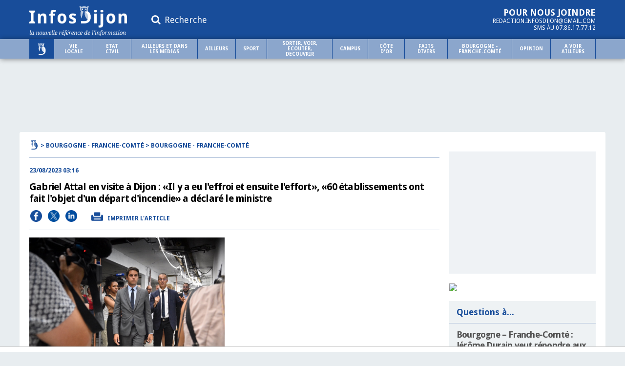

--- FILE ---
content_type: text/html; charset=UTF-8
request_url: https://www.infos-dijon.com/news/bourgogne-franche-comte/bourgogne-franche-comte/gabriel-attal-en-visite-a-dijon-il-y-a-eu-l-effroi-et-ensuite-l-effort-60-etablissements-ont-fait-l-objet-d-un-depart-d-incendie-a-declare-le-ministre.html
body_size: 10100
content:




<!DOCTYPE HTML PUBLIC "-//W3C//DTD HTML 4.01 Transitional//EN" "https://www.w3.org/TR/html4/loose.dtd">
<html lang="fr_FR">
<head>

	<title>Gabriel Attal en visite à Dijon : «Il y a eu l'effroi et ensuite l'effort», «60 établissements ont fait l'objet d'un départ d'incendie» a déclaré le ministre - Infos Dijon</title><meta name="description" content="« Sur ces 13 établissements particulièrement dégradés, 8 pourront rouvrir et accueillir des élèves, souvent avec des aménagements et c'est le cas de l'école Champollion, ici à Dijon&nbsp;» a déclaré Gabriel Attal"><meta property="og:site_name" content="infos-dijon.com"/><meta property="og:type" content="article" /><meta property="og:title" content="Gabriel Attal en visite à Dijon : «Il y a eu l'effroi et ensuite l'effort», «60 établissements ont fait l'objet d'un départ d'incendie» a déclaré le ministre"/><meta property="og:description" content=""/><meta property="og:url" content="https://www.infos-dijon.com/news/bourgogne-franche-comte/bourgogne-franche-comte/gabriel-attal-en-visite-a-dijon-il-y-a-eu-l-effroi-et-ensuite-l-effort-60-etablissements-ont-fait-l-objet-d-un-depart-d-incendie-a-declare-le-ministre.html"/><meta property="og:image"  content="https://bourgogne-infos.com/medias/59008_1_full.jpg" /><meta property="og:locale" content="fr_FR" />	<base href="https://www.infos-dijon.com/">
	<link rel="icon" type="image/png" href="img/favicon.png" />

	<link href='https://fonts.googleapis.com/css?family=Droid+Sans:400,700' rel='stylesheet' type='text/css'>
	<link href='https://fonts.googleapis.com/css?family=Droid+Serif:400,400italic,700,700italic' rel='stylesheet' type='text/css'>

	<!-- Google tag (gtag.js) -->
<script async src="https://www.googletagmanager.com/gtag/js?id=G-WW2X5BMGHN"></script>
<script>
  window.dataLayer = window.dataLayer || [];
  function gtag(){dataLayer.push(arguments);}
  gtag('js', new Date());

  gtag('config', 'G-WW2X5BMGHN');
</script>



<script type="text/javascript">
	  window._taboola = window._taboola || [];
	  _taboola.push({article:'auto'});
	  !function (e, f, u, i) {
	    if (!document.getElementById(i)){
	      e.async = 1;
	      e.src = u;
	      e.id = i;
	      f.parentNode.insertBefore(e, f);
	    }
	  }(document.createElement('script'),
	  document.getElementsByTagName('script')[0],
	  '//cdn.taboola.com/libtrc/bourgogneinfos-infosdijon/loader.js',
	  'tb_loader_script');
	  if(window.performance && typeof window.performance.mark == 'function')
	    {window.performance.mark('tbl_ic');}
</script>



<!-- Refinery89 -->
<script src="https://tags.refinery89.com/infosdijoncom.js" async></script>
	<link href="style2019030901.css?1768970287" rel="stylesheet">
	<script type='text/javascript' src='js/jquery.min.js'></script>
	<script type="text/javascript" src="js/jquery-ui.js"></script>
	<script src="https://use.fontawesome.com/cce998d0d2.js"></script>

	

</head>

<body>

<div id="top">
	
	<div class="container">
		
		<div class="logo">
			<a href="./"><img src="img/logo.png" border="0" width="200px"/></a>
		</div>

		<div id="openSearch"><i class="fa fa-search"></i> Recherche</div>

		<div class="contactRedac">
			<div class="title">Pour nous joindre</div>
			redaction.infosdijon@gmail.com<br />
			SMS au 07.86.17.77.12
		</div>

	</div>
	
</div>

<div id="menu">

<ul>

	<li class="home"><a href="./"></a></li>
	<li><a href="./news/vie-locale/">Vie locale</a><ul class="sub"><li><a href="./news/vie-locale/vie-locale/">Vie locale</a></li></ul></li><li><a href="./news/etat-civil/">ETAT CIVIL</a><ul class="sub"><li><a href="./news/etat-civil/avis-de-deces/">Avis de décès </a></li></ul></li><li><a href="./news/medias/">AILLEURS ET DANS LES MEDIAS</a><ul class="sub"><li><a href="./news/medias/ailleurs/">Ailleurs</a></li><li><a href="./news/medias/ala-une-de-presse-et-dans-les-medias/">Ala Une de presse et dans les médias</a></li></ul></li><li><a href="./news/ailleurs/">Ailleurs</a><ul class="sub"><li><a href="./news/ailleurs/a-voir-a-decouvrir-a-apprecier/">A voir, à découvrir, à apprécier...</a></li></ul></li><li><a href="./news/sport/">Sport</a><ul class="sub"><li><a href="./news/sport/autres/">AUTRES</a></li><li><a href="./news/sport/basket/">BASKET</a></li><li><a href="./news/sport/cyclisme/">CYCLISME</a></li><li><a href="./news/sport/football/">FOOTBALL</a></li><li><a href="./news/sport/handball/">HANDBALL</a></li><li><a href="./news/sport/hockey/">HOCKEY</a></li><li><a href="./news/sport/jeux-olympiques/">Jeux Olympiques</a></li><li><a href="./news/sport/natation/">Natation</a></li><li><a href="./news/sport/rugby/">RUGBY</a></li><li><a href="./news/sport/tennis/">TENNIS</a></li><li><a href="./news/sport/trail/">TRAIL</a></li></ul></li><li><a href="./news/sortir-voir-ecouter-decouvrir/">SORTIR, VOIR, ECOUTER, DECOUVRIR</a><ul class="sub"><li><a href="./news/sortir-voir-ecouter-decouvrir/sortir-voir-ecouter-decouvrir/">Sortir, voir, écouter, découvrir</a></li></ul></li><li><a href="./news/campus/">Campus</a><ul class="sub"><li><a href="./news/campus/sur-le-campus/">Sur le campus</a></li></ul></li><li><a href="./news/cote-d-or/">Côte d'Or</a><ul class="sub"><li><a href="./news/cote-d-or/cote-d-or/">Côte d'Or</a></li></ul></li><li><a href="./news/faits-divers/">Faits Divers</a><ul class="sub"><li><a href="./news/faits-divers/faits-divers-en-cote-d-or/">Faits Divers en Côte-d'Or</a></li><li><a href="./news/faits-divers/faits-divers-ailleurs/">Faits Divers ailleurs</a></li></ul></li><li><a href="./news/bourgogne-franche-comte/">Bourgogne - Franche-Comté</a><ul class="sub"><li><a href="./news/bourgogne-franche-comte/bourgogne-franche-comte/">Bourgogne - Franche-Comté</a></li></ul></li><li><a href="./news/opinion/">OPINION</a><ul class="sub"><li><a href="./news/opinion/de-gauche/">De gauche</a></li><li><a href="./news/opinion/lrem/">LREM</a></li><li><a href="./news/opinion/les-republicains/">Les Républicains</a></li><li><a href="./news/opinion/eelv/">EELV</a></li><li><a href="./news/opinion/autres/">Autres</a></li></ul></li><li><a href="./news/a-voir-ailleurs/">A voir ailleurs</a><ul class="sub"><li><a href="./news/a-voir-ailleurs/a-voir-a-decouvrir-a-apprecier/">A voir, à découvrir, à apprécier...</a></li></ul></li></ul>


</div>
<div id="adTopSite"><div class="r89-desktop-leaderboard-atf-home"></div>
<style>
/* desktop-leaderboard-atf-home */
@media (min-width: 992px) {
	.r89-desktop-leaderboard-atf-home{
		min-height: 90px;
		margin-top: 0px !important; 
		margin-bottom: 0px !important; 
	}
}
</style></div><div class="contentClassic"><div class="contentClassicNews"><div class="NewsFullAriane"><a href="./"><img src="img/home-blue.png"></a> > Bourgogne - Franche-Comté > Bourgogne - Franche-Comté</div><div class="newsFullContent"><div class="newsFullHeader"><div class="newsFullPubli">23/08/2023 03:16</div><h1 class="newsFullTitle">Gabriel Attal en visite à Dijon : «Il y a eu l'effroi et ensuite l'effort», «60 établissements ont fait l'objet d'un départ d'incendie» a déclaré le ministre</h1><div class="newsPartagesButtons"><a class="share" href="javascript:void(0)" onclick="javascript:popup('https://m.facebook.com/sharer.php?u=https://www.infos-dijon.com/news/bourgogne-franche-comte/bourgogne-franche-comte/gabriel-attal-en-visite-a-dijon-il-y-a-eu-l-effroi-et-ensuite-l-effort-60-etablissements-ont-fait-l-objet-d-un-depart-d-incendie-a-declare-le-ministre.html')"><img src="img/share_facebook.png"></a><a class="share" href="javascript:void(0)" onclick="javascript:popup('https://twitter.com/intent/tweet?original_referer=https://www.infos-dijon.com/news/bourgogne-franche-comte/bourgogne-franche-comte/gabriel-attal-en-visite-a-dijon-il-y-a-eu-l-effroi-et-ensuite-l-effort-60-etablissements-ont-fait-l-objet-d-un-depart-d-incendie-a-declare-le-ministre.html&text=Gabriel+Attal+en+visite+%C3%A0+Dijon+%3A+%C2%ABIl+y+a+eu+l%27effroi+et+ensuite+l%27effort%C2%BB%2C+%C2%AB60+%C3%A9tablissements+ont+fait+l%27objet+d%27un+d%C3%A9part+d%27incendie%C2%BB+a+d%C3%A9clar%C3%A9+le+ministre&tw_p=tweetbutton&url=https://www.infos-dijon.com/news/bourgogne-franche-comte/bourgogne-franche-comte/gabriel-attal-en-visite-a-dijon-il-y-a-eu-l-effroi-et-ensuite-l-effort-60-etablissements-ont-fait-l-objet-d-un-depart-d-incendie-a-declare-le-ministre.html')" ><img src="img/share_x.png"></a><a class="share" href="javascript:void(0)" onclick="javascript:popup('https://www.linkedin.com/sharing/share-offsite/?url=https://www.infos-dijon.com/news/bourgogne-franche-comte/bourgogne-franche-comte/gabriel-attal-en-visite-a-dijon-il-y-a-eu-l-effroi-et-ensuite-l-effort-60-etablissements-ont-fait-l-objet-d-un-depart-d-incendie-a-declare-le-ministre.html')" ><img src="img/share_linkedin.png"></a><a class="print" href="https://www.infos-dijon.com/news/bourgogne-franche-comte/bourgogne-franche-comte/gabriel-attal-en-visite-a-dijon-il-y-a-eu-l-effroi-et-ensuite-l-effort-60-etablissements-ont-fait-l-objet-d-un-depart-d-incendie-a-declare-le-ministre-print.html" target="_blank"><img src="img/icon_print.png"> <span class="print_txt">IMPRIMER L'ARTICLE</span></a></div></div><img class="newsFullImg  newsFullImgReduced  " src="http://bourgogne-infos.com/medias/59008_1_full.jpg" /><div class="newsFullResume">« Sur ces 13 établissements particulièrement dégradés, 8 pourront rouvrir et accueillir des élèves, souvent avec des aménagements et c'est le cas de l'école Champollion, ici à Dijon&nbsp;» a déclaré Gabriel Attal<br></div><img class="newsFullImg"  src="http://bourgogne-infos.com/medias/59008_2_full.jpg" /><div class="newsFullResume">Il poursuit : «&nbsp;5 écoles ne pourront pas accueillir leurs élèves, nous avons donc trouvé d'autres solutions de scolarisation&nbsp;»</div><div class="newsTopAd"><!-- R89 -->
<div class="r89-desktop-rectangle-atf"></div>
<style>
/* desktop-rectangle-atf */
@media (min-width: 992px) {
	.r89-desktop-rectangle-atf{ 
		min-height: 250px !important;
		margin-top: 0px !important;
		margin-bottom: 0px !important;
	}
	#r89-desktop-rectangle-atf-0-wrapper {
		margin:0 auto !important;
	}
</style></div>À moins de deux semaines de la rentrée scolaire, ce mardi 22 août, le ministre de l'éducation nationale et de la jeunesse , Gabriel Attal a eu lieu au sein de l'école élémentaire Champollion, dans le quartier des Grésilles. Une visite faisant suite à l'incendie qui a eu lieu dans cette école lors des émeutes du mois de juillet.&nbsp;<br />«&nbsp;Les enfants seront accueillis dans les étages qui n'ont pas été endommagés par les dégradations.&nbsp;» a assuré François Rebsamen, maire de Dijon. Dans cette école qui a été en partie incendiée, le coût des réparations est estimé à 550.000 euros... Cette visite s'est déroulée en présence de Michel Hautin (directeur de l'établissement), de François Rebsamen, &nbsp;de la vice-présidente de région Océane Charret-Godard, des députés Benoît Bordat et Philippe Frei ainsi que du recteur Pierre N'Gahane.<br /><br /><br /><h4>Gabriel Attal</h4><strong>Ministre de l'éducation nationale et de la jeunesse<br /></strong><img src="http://bourgogne-infos.com/medias/59008/gabriel-attal-en-visite-a-dijon-il-y-a-eu-l-effroi-et-ensuite-l-effort-60-etablissements-ont-fait-l-objet-d-un-depart-d-incendie-a-declare-le-ministre-au-sujet-des-emeutes-11166.jpg"><br />«&nbsp;Au lendemain de ma nomination en tant que&nbsp;ministre de l'éducation nationale et de la jeunesse, j’avais tenu à me rendre pour mon premier déplacement, dans un établissement qui avait été victime des émeutes qui se sont déroulées dans notre pays au début du mois de juillet.&nbsp;
J’avais affirmé alors ma détermination absolue, en lien avec les collectivités locales et l'ensemble des acteurs de la communauté éducative, à ce que nous puissions trouver des solutions de scolarisation pour l'ensemble des élèves concernés par la dégradation d'écoles ou de bâtiments scolaire à l'occasion de ces émeutes.&nbsp;<br />Le premier message que je veux passer, c'est saluer le travail absolument titanesque qui a été réalisé dans les communes concernées depuis le mois de juillet. Il y a eu l'effroi et ensuite l'effort. L’effort des élus, l'effort des personnels de direction, l'effort des enseignants, l’effort des familles, l’effort des entreprises qui ont participé aux travaux pour être capable d'apporter une réponse et une solution à chaque élève de la République parce que c'est ce que nous leur devons.», déclare Gabriel Attal. <br />
<br /><h4>60 établissements ont fait l'objet d'un départ d'incendie durant les émeutes</h4>
Le Ministre poursuit : «&nbsp;Ce que je peux vous dire aujourd'hui, c'est qu’à l'occasion des émeutes, 250 établissements scolaires ont fait l'objet de dégradations. Parmi ces 250 établissements scolaires, 60 établissements ont fait l'objet d'un départ d'incendie. Sur ces 60 établissements, 13 d'entre eux ont été particulièrement dégradés.<br />
Sur ces 13 établissements particulièrement dégradés, 8 pourront rouvrir et accueillir des élèves, souvent avec des aménagements et c'est le cas de l'école Champollion, ici à Dijon.&nbsp;<br />
Je tiens vraiment à saluer François Rebsamen le maire, son équipe, le directeur de l'école, les enseignants, les services du rectorat, de la préfecture, bref toute la mobilisation qui a eu lieu pour permettre d'accueillir les élèves ici dans leur école.<br />
Huit écoles qui pourront accueillir leurs élèves, souvent avec des aménagements, 5 écoles ne pourront pas accueillir leurs élèves et pour lesquels nous avons trouvé d'autres solutions de scolarisation en lien avec les élus qui sont tous en lien avec mon cabinet et évidemment avec les rectorats.&nbsp;»<br />
<br />«&nbsp;Évidemment c'est un choc majeur pour les équipes. Je l'ai vu ici encore, je l'ai vu le lendemain de ma nomination à La Verrière. Pour les enseignantes, les enseignants, les personnels de direction, l'ensemble des agents du ministère : l'école, c'est pas simplement un outil de travail, c'est une passion. L’école c’est un engagement de tous les jours pour l'égalité des chances et pour la réussite de tous les élèves.&nbsp;»<br />&nbsp;<br /><br /><h4>Garantir des solutions aux familles impactées</h4>
Gabriel Attal est catégorique : «&nbsp;Je veux le dire, je m'attache particulièrement à ce que chaque solution trouvée soit une solution viable. Souvent le diable est dans les détails et c'est jusque dans les derniers centimètre qu’on doit regarder les choses… <br />Par exemple, quand vous avez des élèves qui ne peuvent pas être accueillis dans leur établissement scolaire d'origine, mais dans un autre établissement, il faut garantir qu’il y a des solutions de transport proposées. C’est ce que font les mairies avec beaucoup d'engagement. Je vous donne un exemple à Mâcon, où l'établissement scolaire ne peut pas rouvrir à la rentrée, il y a une solution par bus qui est mise en place depuis l'établissement scolaire d'origine jusqu'aux établissements scolaires qui accueilleront les élèves. <br />C'est aussi le cas à la Verrière où je m'étais rendu. Il y a également des questions de restauration scolaire, il faut s'assurer que les élèves peuvent être accueillis à la cantine dans leur nouvel établissement temporaire et que la tarification de la cantine est la même qu’à l'origine.&nbsp;»<br /><br />«&nbsp;Tous les élèves pourront être accueillis le jour de la rentrée, pour certains ce sera dans un autre établissement. On parle de 5 établissements qui ne pourront pas accueillir les élèves le jour de la rentrée, ce sera dans un autre établissement. Il y a des établissements pourront pas rouvrir (parmi ces 5 établissements) le jour de la rentrée, mais qui pourront ouvrir un peu plus tard. Par exemple à Strasbourg, je crois que l’établissement scolaire ne peut pas rouvrir le jour de la rentrée, mais rouvrira après des travaux après les vacances de la Toussaint. À chaque élève, une solution viable pour la rentrée.&nbsp;»<br />
<br /><br /><h4>Un message de réassurance</h4>«Jusqu'au dernier centimètre, nous vérifions que les solutions sont viables. C'est ce message de réassurance que je veux passer. C'est un enjeu et je pense une garantie très concrète pour les familles. Si on prend les 5 établissements qui ne peuvent pas rouvrir, c'est autour de 650 élèves, 650 familles, qui sont concernées.&nbsp;<br />
C’est un enjeu très concret pour ces familles, mais je crois plus largement que c'est un enjeu majeur pour la nation tout entière. Parce que l'école c'est l'âme de la République.&nbsp;<br />
Quand l'école est touchée, frappée, dégradée, c'est un coup qui est porté à la République.&nbsp;<br />
Je pense que ce que nous devons aux Français, c'est de montrer que l'école se tient debout, fière, toujours en capacité de s'adapter grâce aux trésors de mobilisation et de réactivité et d'inventivité de ses personnels qui permettent d'accueillir tous les enfants de notre pays.&nbsp;»<br />
<br />« Pouvoir s'appuyer sur ces situations pour inventer de nouvelles méthodes, c’est aussi je crois une force de l'éducation nationale :&nbsp; trouver dans les difficultés un levier pour rebondir et pour innover.&nbsp;»<br /><br /><br /><h4>Le ministre de l'éducation nationale et de la jeunesse a également eu un mot pour le jeune garçon de 10 ans décédé ce mardi à Nîmes :&nbsp;</h4>
«&nbsp;C’est l'horreur absolue.&nbsp;C’est un décès tragique, abominable… Dans ces circonstances, les mots peuvent bien peu de choses, le cœur lui, pleure…&nbsp;<br />
Je voudrais vraiment adresser toutes mes pensées, mon soutien, à sa famille et à ses proches. J’ai demandé au rectorat de mettre en place une cellule d'écoute et d'accompagnement pour l'ensemble de la communauté éducative de l'établissement de ce jeune garçon. Mais aussi pour les parents d'élève, les élèves, pour les enseignants, les personnels, il faut pouvoir les accompagner pendant ce drame.&nbsp;»<br /><br /><div style="text-align: right;"><em><strong>Manon Bollery<br /></strong></em><em><strong>©Manon Bollery</strong></em></div><img src="http://bourgogne-infos.com/medias/59008/gabriel-attal-en-visite-a-dijon-il-y-a-eu-l-effroi-et-ensuite-l-effort-60-etablissements-ont-fait-l-objet-d-un-depart-d-incendie-a-declare-le-ministre-au-sujet-des-emeutes-92343.jpg"><img src="http://bourgogne-infos.com/medias/59008/gabriel-attal-en-visite-a-dijon-il-y-a-eu-l-effroi-et-ensuite-l-effort-60-etablissements-ont-fait-l-objet-d-un-depart-d-incendie-a-declare-le-ministre-au-sujet-des-emeutes-329414.jpg"><img src="http://bourgogne-infos.com/medias/59008/gabriel-attal-en-visite-a-dijon-il-y-a-eu-l-effroi-et-ensuite-l-effort-60-etablissements-ont-fait-l-objet-d-un-depart-d-incendie-a-declare-le-ministre-au-sujet-des-emeutes-194581.jpg"><img src="http://bourgogne-infos.com/medias/59008/gabriel-attal-en-visite-a-dijon-il-y-a-eu-l-effroi-et-ensuite-l-effort-60-etablissements-ont-fait-l-objet-d-un-depart-d-incendie-a-declare-le-ministre-au-sujet-des-emeutes-175204.jpg"><img src="http://bourgogne-infos.com/medias/59008/gabriel-attal-en-visite-a-dijon-il-y-a-eu-l-effroi-et-ensuite-l-effort-60-etablissements-ont-fait-l-objet-d-un-depart-d-incendie-a-declare-le-ministre-au-sujet-des-emeutes-6207.jpg"><img src="http://bourgogne-infos.com/medias/59008/gabriel-attal-en-visite-a-dijon-il-y-a-eu-l-effroi-et-ensuite-l-effort-60-etablissements-ont-fait-l-objet-d-un-depart-d-incendie-a-declare-le-ministre-au-sujet-des-emeutes-269389.jpg"><img src="http://bourgogne-infos.com/medias/59008/gabriel-attal-en-visite-a-dijon-il-y-a-eu-l-effroi-et-ensuite-l-effort-60-etablissements-ont-fait-l-objet-d-un-depart-d-incendie-a-declare-le-ministre-au-sujet-des-emeutes-480601.jpg"><img src="http://bourgogne-infos.com/medias/59008/gabriel-attal-en-visite-a-dijon-il-y-a-eu-l-effroi-et-ensuite-l-effort-60-etablissements-ont-fait-l-objet-d-un-depart-d-incendie-a-declare-le-ministre-au-sujet-des-emeutes-106002.jpg"><img src="http://bourgogne-infos.com/medias/59008/gabriel-attal-en-visite-a-dijon-il-y-a-eu-l-effroi-et-ensuite-l-effort-60-etablissements-ont-fait-l-objet-d-un-depart-d-incendie-a-declare-le-ministre-au-sujet-des-emeutes-127619.jpg"><img src="http://bourgogne-infos.com/medias/59008/gabriel-attal-en-visite-a-dijon-il-y-a-eu-l-effroi-et-ensuite-l-effort-60-etablissements-ont-fait-l-objet-d-un-depart-d-incendie-a-declare-le-ministre-au-sujet-des-emeutes-434136.jpg"><img src="http://bourgogne-infos.com/medias/59008/gabriel-attal-en-visite-a-dijon-il-y-a-eu-l-effroi-et-ensuite-l-effort-60-etablissements-ont-fait-l-objet-d-un-depart-d-incendie-a-declare-le-ministre-au-sujet-des-emeutes-133225.jpg"><img src="http://bourgogne-infos.com/medias/59008/gabriel-attal-en-visite-a-dijon-il-y-a-eu-l-effroi-et-ensuite-l-effort-60-etablissements-ont-fait-l-objet-d-un-depart-d-incendie-a-declare-le-ministre-au-sujet-des-emeutes-88277.jpg"><img src="http://bourgogne-infos.com/medias/59008/gabriel-attal-en-visite-a-dijon-il-y-a-eu-l-effroi-et-ensuite-l-effort-60-etablissements-ont-fait-l-objet-d-un-depart-d-incendie-a-declare-le-ministre-au-sujet-des-emeutes-218430.jpg"><img src="http://bourgogne-infos.com/medias/59008/gabriel-attal-en-visite-a-dijon-il-y-a-eu-l-effroi-et-ensuite-l-effort-60-etablissements-ont-fait-l-objet-d-un-depart-d-incendie-a-declare-le-ministre-au-sujet-des-emeutes-91898.jpg"><img src="http://bourgogne-infos.com/medias/59008/gabriel-attal-en-visite-a-dijon-il-y-a-eu-l-effroi-et-ensuite-l-effort-60-etablissements-ont-fait-l-objet-d-un-depart-d-incendie-a-declare-le-ministre-au-sujet-des-emeutes-237764.jpg"><img src="http://bourgogne-infos.com/medias/59008/gabriel-attal-en-visite-a-dijon-il-y-a-eu-l-effroi-et-ensuite-l-effort-60-etablissements-ont-fait-l-objet-d-un-depart-d-incendie-a-declare-le-ministre-au-sujet-des-emeutes-239591.jpg"><img src="http://bourgogne-infos.com/medias/59008/gabriel-attal-en-visite-a-dijon-il-y-a-eu-l-effroi-et-ensuite-l-effort-60-etablissements-ont-fait-l-objet-d-un-depart-d-incendie-a-declare-le-ministre-au-sujet-des-emeutes-193966.jpg"><img src="http://bourgogne-infos.com/medias/59008/gabriel-attal-en-visite-a-dijon-il-y-a-eu-l-effroi-et-ensuite-l-effort-60-etablissements-ont-fait-l-objet-d-un-depart-d-incendie-a-declare-le-ministre-au-sujet-des-emeutes-450189.jpg"><img src="http://bourgogne-infos.com/medias/59008/gabriel-attal-en-visite-a-dijon-il-y-a-eu-l-effroi-et-ensuite-l-effort-60-etablissements-ont-fait-l-objet-d-un-depart-d-incendie-a-declare-le-ministre-au-sujet-des-emeutes-222177.jpg"><img src="http://bourgogne-infos.com/medias/59008/gabriel-attal-en-visite-a-dijon-il-y-a-eu-l-effroi-et-ensuite-l-effort-60-etablissements-ont-fait-l-objet-d-un-depart-d-incendie-a-declare-le-ministre-au-sujet-des-emeutes-231773.jpg"><img src="http://bourgogne-infos.com/medias/59008/gabriel-attal-en-visite-a-dijon-il-y-a-eu-l-effroi-et-ensuite-l-effort-60-etablissements-ont-fait-l-objet-d-un-depart-d-incendie-a-declare-le-ministre-au-sujet-des-emeutes-331144.jpg"><img src="http://bourgogne-infos.com/medias/59008/gabriel-attal-en-visite-a-dijon-il-y-a-eu-l-effroi-et-ensuite-l-effort-60-etablissements-ont-fait-l-objet-d-un-depart-d-incendie-a-declare-le-ministre-au-sujet-des-emeutes-59441.jpg"><img src="http://bourgogne-infos.com/medias/59008/gabriel-attal-en-visite-a-dijon-il-y-a-eu-l-effroi-et-ensuite-l-effort-60-etablissements-ont-fait-l-objet-d-un-depart-d-incendie-a-declare-le-ministre-au-sujet-des-emeutes-346081.jpg"><img src="http://bourgogne-infos.com/medias/59008/gabriel-attal-en-visite-a-dijon-il-y-a-eu-l-effroi-et-ensuite-l-effort-60-etablissements-ont-fait-l-objet-d-un-depart-d-incendie-a-declare-le-ministre-au-sujet-des-emeutes-228201.jpg"><img src="http://bourgogne-infos.com/medias/59008/gabriel-attal-en-visite-a-dijon-il-y-a-eu-l-effroi-et-ensuite-l-effort-60-etablissements-ont-fait-l-objet-d-un-depart-d-incendie-a-declare-le-ministre-au-sujet-des-emeutes-7940.jpg"><img src="http://bourgogne-infos.com/medias/59008/gabriel-attal-en-visite-a-dijon-il-y-a-eu-l-effroi-et-ensuite-l-effort-60-etablissements-ont-fait-l-objet-d-un-depart-d-incendie-a-declare-le-ministre-au-sujet-des-emeutes-497605.jpg"><img src="http://bourgogne-infos.com/medias/59008/gabriel-attal-en-visite-a-dijon-il-y-a-eu-l-effroi-et-ensuite-l-effort-60-etablissements-ont-fait-l-objet-d-un-depart-d-incendie-a-declare-le-ministre-au-sujet-des-emeutes-387197.jpg"><img src="http://bourgogne-infos.com/medias/59008/gabriel-attal-en-visite-a-dijon-il-y-a-eu-l-effroi-et-ensuite-l-effort-60-etablissements-ont-fait-l-objet-d-un-depart-d-incendie-a-declare-le-ministre-au-sujet-des-emeutes-107376.jpg"><img src="http://bourgogne-infos.com/medias/59008/gabriel-attal-en-visite-a-dijon-il-y-a-eu-l-effroi-et-ensuite-l-effort-60-etablissements-ont-fait-l-objet-d-un-depart-d-incendie-a-declare-le-ministre-au-sujet-des-emeutes-405569.jpg"><img src="http://bourgogne-infos.com/medias/59008/gabriel-attal-en-visite-a-dijon-il-y-a-eu-l-effroi-et-ensuite-l-effort-60-etablissements-ont-fait-l-objet-d-un-depart-d-incendie-a-declare-le-ministre-au-sujet-des-emeutes-377982.jpg"><img src="http://bourgogne-infos.com/medias/59008/gabriel-attal-en-visite-a-dijon-il-y-a-eu-l-effroi-et-ensuite-l-effort-60-etablissements-ont-fait-l-objet-d-un-depart-d-incendie-a-declare-le-ministre-au-sujet-des-emeutes-377032.jpg"><img src="http://bourgogne-infos.com/medias/59008/gabriel-attal-en-visite-a-dijon-il-y-a-eu-l-effroi-et-ensuite-l-effort-60-etablissements-ont-fait-l-objet-d-un-depart-d-incendie-a-declare-le-ministre-au-sujet-des-emeutes-154566.jpg"><img src="http://bourgogne-infos.com/medias/59008/gabriel-attal-en-visite-a-dijon-il-y-a-eu-l-effroi-et-ensuite-l-effort-60-etablissements-ont-fait-l-objet-d-un-depart-d-incendie-a-declare-le-ministre-au-sujet-des-emeutes-342999.jpg"><img src="http://bourgogne-infos.com/medias/59008/gabriel-attal-en-visite-a-dijon-il-y-a-eu-l-effroi-et-ensuite-l-effort-60-etablissements-ont-fait-l-objet-d-un-depart-d-incendie-a-declare-le-ministre-au-sujet-des-emeutes-244385.jpg"><img src="http://bourgogne-infos.com/medias/59008/gabriel-attal-en-visite-a-dijon-il-y-a-eu-l-effroi-et-ensuite-l-effort-60-etablissements-ont-fait-l-objet-d-un-depart-d-incendie-a-declare-le-ministre-au-sujet-des-emeutes-479500.jpg"><img src="http://bourgogne-infos.com/medias/59008/gabriel-attal-en-visite-a-dijon-il-y-a-eu-l-effroi-et-ensuite-l-effort-60-etablissements-ont-fait-l-objet-d-un-depart-d-incendie-a-declare-le-ministre-au-sujet-des-emeutes-277356.jpg"><img src="http://bourgogne-infos.com/medias/59008/gabriel-attal-en-visite-a-dijon-il-y-a-eu-l-effroi-et-ensuite-l-effort-60-etablissements-ont-fait-l-objet-d-un-depart-d-incendie-a-declare-le-ministre-au-sujet-des-emeutes-459778.jpg"><img src="http://bourgogne-infos.com/medias/59008/gabriel-attal-en-visite-a-dijon-il-y-a-eu-l-effroi-et-ensuite-l-effort-60-etablissements-ont-fait-l-objet-d-un-depart-d-incendie-a-declare-le-ministre-au-sujet-des-emeutes-313671.jpg"><img src="http://bourgogne-infos.com/medias/59008/gabriel-attal-en-visite-a-dijon-il-y-a-eu-l-effroi-et-ensuite-l-effort-60-etablissements-ont-fait-l-objet-d-un-depart-d-incendie-a-declare-le-ministre-au-sujet-des-emeutes-247861.jpg"><img src="http://bourgogne-infos.com/medias/59008/gabriel-attal-en-visite-a-dijon-il-y-a-eu-l-effroi-et-ensuite-l-effort-60-etablissements-ont-fait-l-objet-d-un-depart-d-incendie-a-declare-le-ministre-au-sujet-des-emeutes-419845.jpg"><img src="http://bourgogne-infos.com/medias/59008/gabriel-attal-en-visite-a-dijon-il-y-a-eu-l-effroi-et-ensuite-l-effort-60-etablissements-ont-fait-l-objet-d-un-depart-d-incendie-a-declare-le-ministre-au-sujet-des-emeutes-52751.jpg"><img src="http://bourgogne-infos.com/medias/59008/gabriel-attal-en-visite-a-dijon-il-y-a-eu-l-effroi-et-ensuite-l-effort-60-etablissements-ont-fait-l-objet-d-un-depart-d-incendie-a-declare-le-ministre-au-sujet-des-emeutes-168557.jpg"><img src="http://bourgogne-infos.com/medias/59008/gabriel-attal-en-visite-a-dijon-il-y-a-eu-l-effroi-et-ensuite-l-effort-60-etablissements-ont-fait-l-objet-d-un-depart-d-incendie-a-declare-le-ministre-au-sujet-des-emeutes-217123.jpg"><br /><br /></div><div class="adsUnderNews"><div id="taboola-below-article-thumbnails"></div>
<script type="text/javascript">
window._taboola = window._taboola || [];
  _taboola.push({
    mode: 'thumbnails-a',
    container: 'taboola-below-article-thumbnails',
    placement: 'Below Article Thumbnails',
    target_type: 'mix'
  });
</script></div></div><div class="contentClassicRight"><div class="columnAd" style="margin-top:20px;" ><div class="r89-desktop-rectangle-atf-news"></div>
<style>
/* desktop-rectangle-atf-news */
@media (min-width: 992px) {
	.r89-desktop-rectangle-atf-news{
		min-height: 250px;
		margin-top: 0px !important; 
		margin-bottom: 0px !important; 
	}
}
</style></div><a href="https://www.cotedor.fr/actualite/bonne-annee-2026-en-cote-dor" target="_blank"><img border="0" class="adImg" src="http://bourgogne-infos.com/medias/ad_questionsa_3_dijon.gif"></a><div class="columnBlocNews">
		<div class="title  ">Questions à...</div><div class="toggle"><div class="content"><a href="./news/.html">
					<span class="newsListTitle">Bourgogne – Franche-Comté : Jérôme Durain veut répondre aux enjeux de sécurité dans les transports et dans les lycées</span><img src="http://bourgogne-infos.com/medias/102214_1_news.jpg" /><span class="newsListResume">Dans une interview vidéo, ce jeudi 11 décembre, à Dijon, le président de la Région fixe les enjeux pour l’année 2026 et les suivantes.</span></a><a href="./news/.html" style="display:block; padding-bottom:20px;">Lire la suite</a></div></div></div><div class="columnBlocNews">
	<div class="title">Votre météo à Dijon</div><div class="content" style="padding:0;"><iframe id="widget_autocomplete_preview" width="100%" frameborder="0" src="https://meteofrance.com/widget/prevision/212310##3D6AA2" title="Prévisions Dijon par Météo-France"> </iframe></div></div><div class="columnBlocNews">
	<div class="title">Votre météo en Bourgogne</div><div class="content" style="padding:0;"><iframe id="widget_autocomplete_preview" width="100%" frameborder="0" src="https://meteofrance.com/widget/prevision/510750##3D6AA2" title="Prévisions Bourgogne par Météo-France"> </iframe></div></div><div class="columnBlocNews">
		<div class="title ">Ailleurs</div><div class="toggle"><div class="content"><a href="./news/.html" style="display:block;"><img src="http://bourgogne-infos.com/medias/103937_1_news.jpg" style="float:left; max-width:100px !important; margin-bottom:5px; margin-right:10px;" /><span class="newsBlocTitle">PHOTOS : Des aurores boréales dans la nuit de lundi à mardi</span></a><div class="spacer"></div><a href="./news/.html" style="display:block;"><img src="http://bourgogne-infos.com/medias/103856_1_news.jpg" style="float:left; max-width:100px !important; margin-bottom:5px; margin-right:10px;" /><span class="newsBlocTitle">Photos : Quand le Piton de la Fournaise s'embrase sous les yeux d'un Saône-et-Loirien</span></a><div class="spacer"></div><a href="./news/.html" style="display:block;"><img src="http://bourgogne-infos.com/medias/103690_1_news.jpg" style="float:left; max-width:100px !important; margin-bottom:5px; margin-right:10px;" /><span class="newsBlocTitle">CRANS - MONTANA : Les parents de Cyane, 24 ans, décédée dans l'incendie, accusent les Moretti de propos mensongers</span></a><div class="spacer"></div><a href="./news/.html" style="display:block;"><img src="http://bourgogne-infos.com/medias/103670_1_news.jpg" style="float:left; max-width:100px !important; margin-bottom:5px; margin-right:10px;" /><span class="newsBlocTitle">Livre : Jessica était arachnophobe... elle est devenue soigneuse d'araignées</span></a><div class="spacer"></div><a href="./news/.html" style="display:block;"><img src="http://bourgogne-infos.com/medias/103665_1_news.jpg" style="float:left; max-width:100px !important; margin-bottom:5px; margin-right:10px;" /><span class="newsBlocTitle">Emmanuel Macron scandalisé par un manuel de révision du bac qui «falsifie les faits» sur l'attaque meurtrière du Hamas du 7 octobre 2023</span></a><div class="spacer"></div><a href="./news/.html" style="display:block;"><img src="http://bourgogne-infos.com/medias/103551_1_news.jpg" style="float:left; max-width:100px !important; margin-bottom:5px; margin-right:10px;" /><span class="newsBlocTitle">VIDEO : Un chevreil au milieu des skieurs, dans la station de Val Louron</span></a><div class="spacer"></div><a href="./news/.html" style="display:block;"><img src="http://bourgogne-infos.com/medias/103506_1_news.jpg" style="float:left; max-width:100px !important; margin-bottom:5px; margin-right:10px;" /><span class="newsBlocTitle">Apprendre les maths autrement : Les pistes de la recherche</span></a><div class="spacer"></div><a href="./news/.html" style="display:block;"><img src="http://bourgogne-infos.com/medias/103481_1_news.jpg" style="float:left; max-width:100px !important; margin-bottom:5px; margin-right:10px;" /><span class="newsBlocTitle">Crans-Montana : «Trop de personnes n’ont pas fait leur travail», accuse Giorgia Meloni</span></a><div class="spacer"></div><a href="./news/.html" style="display:block;"><img src="http://bourgogne-infos.com/medias/103473_1_news.jpg" style="float:left; max-width:100px !important; margin-bottom:5px; margin-right:10px;" /><span class="newsBlocTitle">«Léa, ma décision est prise...» : L’humoriste Philippe Caverivière annonce son départ de « Quelle époque ! »</span></a><div class="spacer"></div><a href="./news/.html" style="display:block;"><img src="http://bourgogne-infos.com/medias/103275_1_news.jpg" style="float:left; max-width:100px !important; margin-bottom:5px; margin-right:10px;" /><span class="newsBlocTitle">Des funérailles «sans chichi» pour Brigitte Bardot mercredi</span></a><div class="spacer"></div><a href="./news/.html" style="display:block;"><img src="http://bourgogne-infos.com/medias/103210_1_news.jpg" style="float:left; max-width:100px !important; margin-bottom:5px; margin-right:10px;" /><span class="newsBlocTitle">Intelligence artificielle : Les résumés de Google donnent des conseils médicaux dangereux</span></a><div class="spacer"></div><a href="./news/.html" style="display:block;"><img src="http://bourgogne-infos.com/medias/103117_1_news.jpg" style="float:left; max-width:100px !important; margin-bottom:5px; margin-right:10px;" /><span class="newsBlocTitle">AILLEURS : En photos, les 10 ans du bain de midi, du 1er janvier, à Anglet</span></a><div class="spacer"></div><a href="./news/.html" style="display:block;"><img src="http://bourgogne-infos.com/medias/103086_1_news.jpg" style="float:left; max-width:100px !important; margin-bottom:5px; margin-right:10px;" /><span class="newsBlocTitle">CNews a été la première chaîne d’information en 2025</span></a><div class="spacer"></div><a href="./news/.html" style="display:block;"><img src="http://bourgogne-infos.com/medias/103080_1_news.jpg" style="float:left; max-width:100px !important; margin-bottom:5px; margin-right:10px;" /><span class="newsBlocTitle">Mais non le foie gras n'est pas mauvais pour la santé si on le consomme de façon raisonnable</span></a><div class="spacer"></div><a href="./news/.html" style="display:block;"><img src="http://bourgogne-infos.com/medias/103042_1_news.jpg" style="float:left; max-width:100px !important; margin-bottom:5px; margin-right:10px;" /><span class="newsBlocTitle">«Questions pour un champion» : Julien Lepers règle ses comptes avec Samuel Etienne</span></a><div class="spacer"></div><a href="./news/.html" style="display:block;"><img src="http://bourgogne-infos.com/medias/103036_1_news.jpg" style="float:left; max-width:100px !important; margin-bottom:5px; margin-right:10px;" /><span class="newsBlocTitle">Brigitte Bardot a défini la femme moderne tout en défiant les normes sociales</span></a><div class="spacer"></div><a href="./news/.html" style="display:block;"><img src="http://bourgogne-infos.com/medias/103016_1_news.jpg" style="float:left; max-width:100px !important; margin-bottom:5px; margin-right:10px;" /><span class="newsBlocTitle">Smic, retraites, contrôle technique, congé de naissance… : tout ce qui change en 2026</span></a><div class="spacer"></div><a href="./news/.html" style="display:block;"><img src="http://bourgogne-infos.com/medias/102812_1_news.jpg" style="float:left; max-width:100px !important; margin-bottom:5px; margin-right:10px;" /><span class="newsBlocTitle">ASTROLOGIE : Les prévisions pour 2026 avec un consultant intuitif bourguignon</span></a><div class="spacer"></div><a href="./news/.html" style="display:block;"><img src="http://bourgogne-infos.com/medias/102996_1_news.jpg" style="float:left; max-width:100px !important; margin-bottom:5px; margin-right:10px;" /><span class="newsBlocTitle">Des hommages à «BB» de la SPA et de la Fondation Brigitte Bardot</span></a><div class="spacer"></div><a href="./news/.html" style="display:block;"><img src="http://bourgogne-infos.com/medias/102999_1_news.jpg" style="float:left; max-width:100px !important; margin-bottom:5px; margin-right:10px;" /><span class="newsBlocTitle">PHOTOS : L'Etna est entré en éruption</span></a><div class="spacer"></div><a href="./news/.html" style="display:block;"><img src="http://bourgogne-infos.com/medias/102985_1_news.jpg" style="float:left; max-width:100px !important; margin-bottom:5px; margin-right:10px;" /><span class="newsBlocTitle">Pourquoi est-il conseillé de consommer de l'huile d'olive pendant les repas de fête</span></a><div class="spacer"></div><a href="./news/.html" style="display:block;"><img src="http://bourgogne-infos.com/medias/102974_1_news.jpg" style="float:left; max-width:100px !important; margin-bottom:5px; margin-right:10px;" /><span class="newsBlocTitle">Les enfants vont-ils continuer à faire des bonhommes de neige ?</span></a><div class="spacer"></div><a href="./news/.html" style="display:block;"><img src="http://bourgogne-infos.com/medias/102940_1_news.jpg" style="float:left; max-width:100px !important; margin-bottom:5px; margin-right:10px;" /><span class="newsBlocTitle">Pourquoi les enfants veulent-ils jouer mille fois au même jeu ou regarder encore et encore le même dessin animé ?</span></a><div class="spacer"></div><a href="./news/.html" style="display:block;"><img src="http://bourgogne-infos.com/medias/102911_1_news.jpg" style="float:left; max-width:100px !important; margin-bottom:5px; margin-right:10px;" /><span class="newsBlocTitle">Ousmane Dembélé, Pauline Ferrand-Prévôt, Alexandre Léauté et Aurélie Aubert : le palmarès des Champions des champions France 2025 de L'Équipe</span></a><div class="spacer"></div><a href="./news/.html" style="display:block;"><img src="http://bourgogne-infos.com/medias/102898_1_news.jpg" style="float:left; max-width:100px !important; margin-bottom:5px; margin-right:10px;" /><span class="newsBlocTitle">Petite histoire des jeux vidéo en famille, entre inquiétudes et transmission culturelle</span></a><div class="spacer"></div><a href="./news/.html" style="display:block;"><img src="http://bourgogne-infos.com/medias/102905_1_news.jpg" style="float:left; max-width:100px !important; margin-bottom:5px; margin-right:10px;" /><span class="newsBlocTitle">Médias : Thomas Legrand porte plainte contre Europe 1 et CNews après la diffusion du contenu supposé d’un échange privé</span></a><div class="spacer"></div><a href="./news/.html" style="display:block;"><img src="http://bourgogne-infos.com/medias/102852_1_news.jpg" style="float:left; max-width:100px !important; margin-bottom:5px; margin-right:10px;" /><span class="newsBlocTitle">Mort d’Émile : l’avocat de la grand-mère maternelle du petit garçon annonce vouloir remettre des « éléments » à la justice</span></a><div class="spacer"></div><a href="./news/.html" style="display:block;"><img src="http://bourgogne-infos.com/medias/102832_1_news.jpg" style="float:left; max-width:100px !important; margin-bottom:5px; margin-right:10px;" /><span class="newsBlocTitle">Budget 2026 : les députés adoptent la loi spéciale à l’unanimité, le texte étudié ce soir par le Sénat</span></a><div class="spacer"></div><a href="./news/.html" style="display:block;"><img src="http://bourgogne-infos.com/medias/102792_1_news.jpg" style="float:left; max-width:100px !important; margin-bottom:5px; margin-right:10px;" /><span class="newsBlocTitle">INONDATIONS ET INTEMPERIES : Ca déborde dans le département de l'Hérault</span></a><div class="spacer"></div><a href="./news/.html" style="display:block;"><img src="http://bourgogne-infos.com/medias/102341_1_news.jpg" style="float:left; max-width:100px !important; margin-bottom:5px; margin-right:10px;" /><span class="newsBlocTitle">ENERGIE : EDF annonce que l’EPR de Flamanville : le réacteur a atteint 100 % de puissance nucléaire</span></a><div class="spacer"></div><a href="./news/.html" style="display:block;"><img src="http://bourgogne-infos.com/medias/102302_1_news.jpg" style="float:left; max-width:100px !important; margin-bottom:5px; margin-right:10px;" /><span class="newsBlocTitle">Arrêt de l'émission «Des chiffres et des Lettres» : France TV devra verser 450.000 euros à Bertrand Renard et Arielle Boulin-Prat</span></a><div class="spacer"></div><a href="./news/.html" style="display:block;"><img src="http://bourgogne-infos.com/medias/102221_1_news.jpg" style="float:left; max-width:100px !important; margin-bottom:5px; margin-right:10px;" /><span class="newsBlocTitle">ETATS-UNIS : 100 dollars par étranger, pour le Grand Canyon</span></a><div class="spacer"></div><a href="./news/.html" style="display:block;"><img src="http://bourgogne-infos.com/medias/102164_1_news.jpg" style="float:left; max-width:100px !important; margin-bottom:5px; margin-right:10px;" /><span class="newsBlocTitle">10 ans après l'Accord de Paris, tout ce que vous devez savoir sur le réchauffement climatique qui s'accentue</span></a><div class="spacer"></div><a href="./news/.html" style="display:block;"><img src="http://bourgogne-infos.com/medias/101949_1_news.jpg" style="float:left; max-width:100px !important; margin-bottom:5px; margin-right:10px;" /><span class="newsBlocTitle">Miss France 2026 : Hinaupoko Devèze doit sa victoire au vote du public, le jury lui a préféré une autre candidate</span></a><div class="spacer"></div><a href="./news/.html" style="display:block;"><img src="http://bourgogne-infos.com/medias/101952_1_news.jpg" style="float:left; max-width:100px !important; margin-bottom:5px; margin-right:10px;" /><span class="newsBlocTitle">Paris : Une inondation endommage des livres précieux au Musée du Louvre</span></a><div class="spacer"></div><a href="./news/.html" style="display:block;"><img src="http://bourgogne-infos.com/medias/101942_1_news.jpg" style="float:left; max-width:100px !important; margin-bottom:5px; margin-right:10px;" /><span class="newsBlocTitle">Quand le public peut lire «La police blesse et tue» à la fête des lumières, ça craint...</span></a><div class="spacer"></div><a href="./news/.html" style="display:block;"><img src="http://bourgogne-infos.com/medias/101935_1_news.jpg" style="float:left; max-width:100px !important; margin-bottom:5px; margin-right:10px;" /><span class="newsBlocTitle">Miss France 2026 : qui est Miss Tahiti, Hinaupoko Devèze, sacrée nouvelle reine de beauté ?</span></a><div class="spacer"></div><a href="./news/.html" style="display:block;"><img src="http://bourgogne-infos.com/medias/101874_1_news.jpg" style="float:left; max-width:100px !important; margin-bottom:5px; margin-right:10px;" /><span class="newsBlocTitle">MUNICIPALES : La guerre des mots entre Eric Ciotti et Christian Estrosi à Nice... et ça vole bas</span></a><div class="spacer"></div><a href="./news/.html" style="display:block;"><img src="http://bourgogne-infos.com/medias/101861_1_news.jpg" style="float:left; max-width:100px !important; margin-bottom:5px; margin-right:10px;" /><span class="newsBlocTitle">Nouvelle Zélande : Une journaliste se prend un oiseau dans la tête</span></a><div class="spacer"></div><a href="./news/.html" style="display:block;"><img src="http://bourgogne-infos.com/medias/101771_1_news.jpg" style="float:left; max-width:100px !important; margin-bottom:5px; margin-right:10px;" /><span class="newsBlocTitle">Léa Salamé annonce avoir été piégée</span></a><div class="spacer"></div><a href="./news/.html" style="display:block;"><img src="http://bourgogne-infos.com/medias/101682_1_news.jpg" style="float:left; max-width:100px !important; margin-bottom:5px; margin-right:10px;" /><span class="newsBlocTitle">SLOVENIE : Une influenceuse autrichienne retrouvée morte dans une valise</span></a><div class="spacer"></div><a href="./news/.html" style="display:block;"><img src="http://bourgogne-infos.com/medias/101674_1_news.jpg" style="float:left; max-width:100px !important; margin-bottom:5px; margin-right:10px;" /><span class="newsBlocTitle">« La tentation autoritaire » : passe d’armes entre Pascal Praud et l’Élysée au sujet du label contre la désinformation dans les médias</span></a><div class="spacer"></div><a href="./news/.html" style="display:block;"><img src="http://bourgogne-infos.com/medias/101530_1_news.jpg" style="float:left; max-width:100px !important; margin-bottom:5px; margin-right:10px;" /><span class="newsBlocTitle">Data centers : Roland Lescure et Anne Le Hénanff publient un guide pour accompagner l’implantation de centres de données en France</span></a><div class="spacer"></div></div><div class="footer"><a href="./news/medias/ailleurs/">Voir toutes actualités</a></div></div></div><div class="columnAd"><div class="r89-desktop-hpa-btf-news"></div>
<style>
/* desktop-hpa-atf-news */
@media (min-width: 992px) {
	.r89-desktop-hpa-atf-news{
		min-height: 600px;
		margin-top: 0px !important; 
		margin-bottom: 0px !important; 
	}
}
</style></div><div class="mentions"><b>Infos-dijon.com</b> - <a href="https://www.infos-dijon.com/mentions-legales/">Mentions légales</a></div></div><div class="spacer"></div></div>
	<script type="text/javascript">


	$(document).ready(function() {

	    $('#menuIcon').click(function() {
	        $("#menu").toggleClass('menuActive');
	        $("#menuIcon").toggleClass('menuIconActive');
	    });

	    $('#openSearch').click(function() {
	        $("#search").toggle();
	    });
	});

	</script>

	<script language="javascript">

		function popup(page) {
			window.open(page,"popup","menubar=no, status=no, scrollbars=no, menubar=no, width=500, height=550, top=100px, left=50px");
		}

	</script>

	<div class="spacer"></div>
<form id="search" method="post" action="./">
	<div id="s_content">
	<input type="text" name="s_query" placeholder="Chercher..." value="">
	<button type="submit"><i class="fa fa-search"></i></button>
	</div>
</form>









<script type="text/javascript">
  window._taboola = window._taboola || [];
  _taboola.push({flush: true});
</script>

<!-- Adrenalead -->
<script type="text/javascript">
var _nAdzq=_nAdzq||[];(function(){
_nAdzq.push(["setIds","54ac86da15d22fc2"]);
var e="https://notifpush.com/scripts/";
var t=document.createElement("script");
t.type="text/javascript";
t.defer=true;
t.async=true;
t.src=e+"nadz-sdk.js";
var s=document.getElementsByTagName("script")[0];
s.parentNode.insertBefore(t,s)})();
</script>
</body>
</html>


	

--- FILE ---
content_type: text/css
request_url: https://www.infos-dijon.com/style2019030901.css?1768970287
body_size: 9563
content:
html{
  margin-top:150px;
  

}



body {
padding:0px;
margin:0px;
text-align: left; 
font-size:12px; 
color: #184d9a;
text-align:left;
font-family:"Droid Serif";
  background-color: #E8EDF0;

  background-image: url('img/bi_drapeau_europe.jpg');
  background-position: center 120px;
  background-size: cover;
  background-attachment: fixed;
}

.tbl-read-more-box {
    z-index: 9999 !important;
}

#cmpbox, #cmpbox2 {
  z-index: 100000000000 !important;
}

.ad-wrapper-desktop {  
    background-image: url(img/ad-bg.png);
    background-size: 60px;
    background-repeat: repeat;
    padding: 1px 20px;
    margin-left: -20px;
    margin-top: 25px;
    margin-bottom: 25px;
    width: calc(100% - 20px);
}

.ad-wrapper-desktop:before {  
    content: 'La suite après la publicité';
    font-size: 11px;
    color: #A9B3BF;
    text-align: center;
    padding-top: 6px;
    display: block;
    margin-bottom: -12px;
}

.adDesk300250 img {
  max-width:450px;
  margin-left:55px;
  padding-bottom: 10px;
}


/* NEW NEW */
#top .contactText {
    color: #fff;
    font-size: 12px;
    display: block;
    margin-top: 15px;
    text-align: center;
    margin-right: 20px;
    font-family: "Droid Sans";
    width: 300px;
    float: right;
    text-transform: uppercase;
}

#top .contactPhone {
    color: #fff;
    font-size: 18px;
    display: block;
    width: 300px;
    font-family: "Droid Sans";
    float: right;
    font-weight: bold;
}

#top .contactRedac {
    color: #fff;
    font-size: 12px;
    display: block;
    margin-top: 15px;
    text-align: right;
    font-family: "Droid Sans";
    width: 300px;
    float: right;
    text-transform: uppercase;
}

#top .contactRedac .title {
    font-size: 18px;
    font-weight: 600;
}


#menu {
  box-shadow: 1px 1px 10px 0px rgba(0, 0, 0, 0.45);
  background-color:#8ba6cc;
  height:40px;
  width:100%;
  position:fixed;
  top:80px;
  z-index:1000000000;
}


#menu li.home {
  background-image: url(img/home-white.png);
    background-position: center center;
    background-repeat: no-repeat;
    background-size: 23px;
    width: 20px;
    height: 14px;
    background-color: #184d9a;
}



#menu ul {
  margin : 0 auto;
  width: 1160px;
  height:40px;
  list-style-type:none;
  padding:0;

}

#menu ul li {
    padding: 0px 15px;
    color: #fff;
    max-width: 120px;
    text-align: center;
    height: 40px;
    vertical-align: middle;
    font-family: "Droid sans";
    text-transform: uppercase;
    border-right: 1px solid #184d9a;
    font-weight: 700;
    font-size: 10px;
    display: table-cell;
}

#menu ul li a {
    color: #fff;
}


#menu ul li ul {
  background-color: #8ba6cc;
    width: inherit;
    list-style-type: none;
    display: none;
    position: absolute;
    margin-left: -16px;
    top: 40px;
}

#menu ul li ul li {
   padding: 10px 16px;
    width: auto;
    text-transform: uppercase;
    font-weight: 300;
    text-align: left;
    display: block;
    border-right: none;
    font-size: 10px;
    height: initial;
}

#menu ul li ul li:first-child {
  padding-top:15px;
}

#menu ul li ul li:last-child {
  padding-bottom:15px;
}


#menu ul li:hover  {
  background-color: #184d9a;
}

#menu ul li:hover ul {
  display:table;
}


.NewsCatAriane{

  font-size: 13px;
    font-weight: 700;
    font-family: "Droid Sans";
    text-transform: uppercase;
}


#menu .home a {

  color: #fff;
  width: 20px;
  display: block;
  height: 22px;
}

.NewsCatAriane img {
      width: 20px;
    float: left;
    margin-right: 3px;
    margin-top: -3px;
}


#taboola-below-article-thumbnails, .BeOpWidget {
  margin-top:50px;
}




.columnBlocNews {
  background-color:#eef2f4;
  min-height:100px;
  margin-bottom:20px;
}

.columnBlocNews .title {
  font-size:18px;
  font-weight:700;
  font-family: "Droid Sans";
  border-bottom: 1px solid #b6c7dd;
  padding:12px 15px;
}

.columnBlocNews .content {
  padding:12px 15px 0px 15px;
  color:#000000;
  line-height: 15px;
}

.columnBlocNews .footer {
  font-size:12px;
  font-family: "Droid Sans";
  font-weight:700;
  border-top: 1px solid #fff;
  padding:12px 15px;
  text-align:right;
  text-transform: uppercase;
}

.columnBlocNews img {
  max-width:100%;
  padding-bottom:10px;
}



.columnAd {
  overflow: hidden;
  margin-bottom:20px;
  background-color:#eff2f5;
  min-height:250px;
}

.newsTopAd {
  display:inline-block;
  width:320px;
  float:left; 
  margin-right:25px;
  margin-bottom:15px;
  margin-top:5px;
  overflow: hidden !important;
}

.newsBlocTitle {
  font-size:14px;
}

.newsEtatCivil {
  margin-top: 5px;
  margin-bottom: 15px;
}

#footerOverlayDiv {
  display:none !important;
}
/* NEW NEW */




.imageHidder{

  display:none !important;
}


#articleContent .dm-items img.dm-preview {
  
  width:205px !important;
}


#leave{
    
background-color:#184d9a;
box-shadow:#CCCCCC 0 2px 5px 0;
height:300px;
margin-top:-305px;
position:fixed;
top:0;
transition:all 0.218s ease 0s;
width:100%;
z-index:100000;

-webkit-transition: all 0.218s ease 0s;
-moz-transition: all 0.218s ease 0s;
-o-transition: all 0.218s ease 0s;
transition: all 0.218s ease 0s;
box-shadow: 2px 1px 5px -2px #ccc;
left:0;
}




.menuHome{
  
    background-position: 0 0;
    background-repeat: no-repeat no-repeat;
    background-size: 25px auto;
    height: 21px;
    padding-left: 32px !important;
    padding-top: 2px !important;
} 
  
.bubble{
  
    background-color: #a4c815;
    border-radius: 15px;
    color: #fff;
    display: block;
    float: right;
    font-size: 13px;
    margin-left: -18px;
    margin-top: -26px;
    padding: 0 2px;
    position: absolute;
    text-align: center;
    width: 13px;
    font-weight:800;
}

.pictoTop {
    background-position: 0 4px;
    background-repeat: no-repeat no-repeat;
    background-size: 15px auto;
    height: 18px;
    padding-left: 19px !important;
    padding-top: 2px !important;
}




#adTopSite {
  margin-left:auto;
  margin-right:auto;
  min-height:0px;
  width:1000px;
}

.adImg {
  max-width:300px; 
  margin-bottom:20px
}

.adImgWide {
  max-width:100%; 
  margin-bottom:20px
}

#menuVersion ul {

  font-size:12px;
  font-weight:400;
  height:20px;
  list-style-type:none;
  margin:15px 0 0 15px;
  padding:0;
  text-transform:inherit; 
  float: left;
  border:1px solid #e67c94;
  border-radius: 2px;
}
#menuVersion ul li {
    background-color: inherit;
    float: left;
    padding: 2px 5px;
    list-style-type: none; 
    border-left:1px solid rgba(255, 255, 255, 0.4);
    margin-top:-1px;
    height:18px;

}

#menuVersion ul li.edition {
    background-color: #FFFFFF;
    color: #184d9a;
    float: left;
    list-style-type: none;
    padding: 3px 5px;
    margin-top:-1px;
    margin-left:-1px;
    height:16px;
    border-radius: 2px 0 0 2px;
    cursor:pointer;
    border-left:0px solid #fff;

}

#menuVersion ul li.edition:hover {
    background-color: #FFFFFF;

}

#menuVersion ul li.hide {
    width:0px;
    font-size:1px;
    padding: 0px;
    margin-left:-2px;
      -webkit-transition: all 0.218s ease 0s;
  -moz-transition: all 0.218s ease 0s;
  -o-transition: all 0.218s ease 0s;
  transition: all 0.218s ease 0s;
  
}

#menuVersion:hover ul li.hide {
    width:14px;
  font-size:12px;
    padding: 2px 5px;
      -webkit-transition: all 0.218s ease 0s;
  -moz-transition: all 0.218s ease 0s;
  -o-transition: all 0.218s ease 0s;
  transition: all 0.218s ease 0s;
  
}


#menuVersion ul li a {
  
 text-decoration:none;
}

#menuVersion ul li:hover {
  
 background-color:inherit;
}


#menuVersion ul li a:link,#menuVersion ul li a:visited {
  color:#ffffff;
  text-decoration:none;
}

#menuVersion ul li a:hover,#menuVersion ul li a:active {
  color:#ffffff;
  text-decoration:none;

}




a.tradLink:link, a.tradLink:visited {
  color:#ffffff;
  text-decoration:none;
  font-size:11px;
  font-weight:400;
  display:block;
  height:20px;
}

a.tradLink:hover, a.tradLink:active {
  color:#ffffff;
  text-decoration:none;
  font-size:11px;
  font-weight:400;
    display:block;
  height:20px;
}







.spacer {clear: both; font-size:1px; height:2px;}



.blocCdc{
  
    -moz-box-shadow:    inset  0  8px 8px -8px #ccc;
    -webkit-box-shadow: inset  0  8px 8px -8px #ccc;
     box-shadow:        inset  0  8px 8px -8px #ccc;
    margin-left: -15px;
    padding-left: 15px;
    padding-top: 25px;
    width: 665px;
}

.newsBottom {
  margin-top:10px;
  border-radius:4px;
  background-color:#fff;
  width:210px; 
  float:left; 
  margin-right:10px;
  margin-bottom:0px;
}

.newsBottom .newsBottomImg {
  display:block;
  float:left;
  height:100px;
  margin-bottom:3px;
  margin-right:12px;
  position:relative;
  width:205px;
  background-position:center 30%;
  background-size:210px auto;
}

a.newsBottomTitle:link, a.newsBottomTitle:visited {
  -webkit-transition: all 0.218s ease 0s;
  -moz-transition: all 0.218s ease 0s;
  -o-transition: all 0.218s ease 0s;
  transition: all 0.218s ease 0s;
    color:#3F3F3F;
  display:block;
  font-size:15px;
  font-weight:700;
  line-height:16px;
  text-align:left;
  text-decoration:none;
  text-transform:uppercase;
}

.newsBottom:hover a.newsBottomTitle {
  -webkit-transition: all 0.218s ease 0s;
  -moz-transition: all 0.218s ease 0s;
  -o-transition: all 0.218s ease 0s;
  transition: all 0.218s ease 0s;
    color:#184d9a;
}

a.newsBottomResume:link, a.newsBottomResume:visited {
  -webkit-transition: all 0.218s ease 0s;
  -moz-transition: all 0.218s ease 0s;
  -o-transition: all 0.218s ease 0s;
  transition: all 0.218s ease 0s;
    color:#9d9d9d;
  display:block;
  font-size:9pt;
  font-weight:400;
  line-height:14px;
  text-align:left;
  text-decoration:none;
  padding-top:5px;
}

a.newsBottomTitle:hover, a.newsBottomTitle:active {
  -webkit-transition: all 0.218s ease 0s;
  -moz-transition: all 0.218s ease 0s;
  -o-transition: all 0.218s ease 0s;
  transition: all 0.218s ease 0s;
      color:#727272;
}


#menuSlide {
display:block; position:fixed; top:-50px; background-color:#fff; height:100px; width:100%; z-index:1000; 
transition: all 0.3s ease 0s;
box-shadow:rgba(0, 0, 0, 0.4) 1px 1px 2px -1px;
}

#menuSlideInto {
background-color:#fff; width:976px; height:70px; margin:0 auto; padding:12px;
}

#top:hover #menuSlide {
  
  top:50px;
  
}



.newsPagination{
  
  height:70px;
  
}




#preload{
  
  display:none;
}

.filterVideo{
  
  background-position:130px -43px;
  background-repeat:no-repeat no-repeat;
  background-size:130px;
  display:block;
  float:left;
  -webkit-transition: all 0.218s ease 0s;
  -moz-transition: all 0.218s ease 0s;
  -o-transition: all 0.218s ease 0s;
  transition: all 0.218s ease 0s;
}

#topNews1:hover .filterVideo, #topNews2:hover .filterVideo, .topNews3:hover .filterVideo, .newsListInfos:hover .filterVideo, .buzzOld:hover .filterVideo, .newsBottom:hover .filterVideo{
  
  background-image:url('img/filterVideoOn.png');
  -webkit-transition: all 0.218s ease 0s;
  -moz-transition: all 0.218s ease 0s;
  -o-transition: all 0.218s ease 0s;
  transition: all 0.218s ease 0s;
}




.filterPhoto{
  
  background-position:130px -43px;
  background-repeat:no-repeat no-repeat;
  background-size:130px;
  display:block;
  float:left;
  -webkit-transition: all 0.218s ease 0s;
  -moz-transition: all 0.218s ease 0s;
  -o-transition: all 0.218s ease 0s;
  transition: all 0.218s ease 0s;}

#topNews1:hover .filterPhoto, #topNews2:hover .filterPhoto, .topNews3:hover .filterPhoto, .newsListInfos:hover .filterPhoto, .buzzOld:hover .filterPhoto, .newsBottom:hover .filterPhoto{
  
  background-image:url('img/filterPhotoOn.png');
  -webkit-transition: all 0.218s ease 0s;
  -moz-transition: all 0.218s ease 0s;
  -o-transition: all 0.218s ease 0s;
  transition: all 0.218s ease 0s;
}


.filterPhotoVideo{
  
  background-position:130px -43px;
  background-repeat:no-repeat no-repeat;
  background-size:130px;
  display:block;
  float:left;
  -webkit-transition: all 0.218s ease 0s;
  -moz-transition: all 0.218s ease 0s;
  -o-transition: all 0.218s ease 0s;
  transition: all 0.218s ease 0s;
}

#topNews1:hover .filterPhotoVideo, #topNews2:hover .filterPhotoVideo, .topNews3:hover .filterPhotoVideo, .newsListInfos:hover .filterPhotoVideo, .buzzOld:hover .filterPhotoVideo, .newsBottom:hover .filterPhotoVideo{
  
  background-image:url('img/filterPhotoVideoOn.png');
  -webkit-transition: all 0.218s ease 0s;
  -moz-transition: all 0.218s ease 0s;
  -o-transition: all 0.218s ease 0s;
  transition: all 0.218s ease 0s;
}



.nrpageNews{
  background-color:#D41743;
  border-bottom-left-radius:2px;
  border-bottom-right-radius:2px;
  border-top-left-radius:2px;
  border-top-right-radius:2px;
  color:#FFFFFF;
  display:block;
  float:left;
  font-size:35px;
  font-weight:500;
  margin-bottom:7px;
  margin-right:7px;
  padding:15px;
  text-align:center;
  text-decoration:none;
  width:20px;

}

a.nrpageNews:link, a.nrpageNews:visited{  
color:#fff;
text-decoration:none;
}

a.nrpageNews:hover, a.nrpageNews:active {
color:#fff;
text-decoration:none;
}

.noselectNews {
font-weight: 700;
  padding:15px;
color:#ffffff !important;
background-color:#f42753;
}

a.noselectNews:link, a.noselectNews:hover, a.noselectNews:selected, a.noselectNews:visited {
text-decoration:none !important;
color:#184d9a !important;
}


.topHomeLink {
    background-color: #F42753;
    border-radius: 3px;
    float: left;
    margin-left: 20px;
    margin-top: 16px;
    padding: 6px 5px;
}


.topMenuLink {
    background-color: #F42753;
    border-radius: 3px;
    float: left;
    margin-left: 9px;
    margin-top: 16px;
    padding: 6px 5px;
}




.share img {
    display: inline-block !important;
    float: none;
    width: 24px !important;
    height: 24px !important;
    height: 0;
    border: none;
    overflow: hidden;
    margin: 0;
    padding: 0 10px 0 0 !important;
    margin-left: 2px;
}


.print {
    font-family: "Droid sans";
    font-weight: 600;
    position: absolute;
    padding: 9px;
    font-size: 12px;
    margin: -8px 0 0 10px !important;
    display: inline-block;
}

.print img {
    display: inline !important;
    width: 24px !important;
    height: 24px !important;
    height: 0;
    margin: 0px 0 -4px 0 !important;
    padding: 0 3px 0 0!important;
    margin-left: 2px;
}

.print_txt {
    display: inline-block;
    padding: 3px;
    margin-bottom: 10px;
}







.bonusBox a.bonusBoxTitle:link, .bonusBox a.bonusBoxTitle:visited {
  color:#3A3A3A;
  display:block;
  font-size:16px;
  font-weight:600;
  line-height:16px;
  padding:5px 0;
  text-align:left;
  text-decoration:none;
  -webkit-transition: all 0.218s ease 0s;
  -moz-transition: all 0.218s ease 0s;
  -o-transition: all 0.218s ease 0s;
  transition: all 0.218s ease 0s;}

.bonusBox:hover a.bonusBoxTitle {
  -webkit-transition: all 0.218s ease 0s;
  -moz-transition: all 0.218s ease 0s;
  -o-transition: all 0.218s ease 0s;
  transition: all 0.218s ease 0s; color:#184d9a;
}





.adsBoxRight{
  
  float:left;
  min-height:250px;
  margin:10px 0px 0px -15px;
  padding:0px 0 0px 15px;
  width:302px;
    background-image: url("img/pubTxt.png");
    background-position: 3px bottom;
    background-repeat: no-repeat;
    background-size: 10px 50px;
}

.adsBoxRight300250{
  
  float:left;
  height:250px;
  margin:15px 0px 0px -15px;
  padding:0px 0 0px 15px;
  width:300px;
    background-image: url("img/pubTxt.png");
    background-position: 3px 200px;
    background-repeat: no-repeat;
    background-size: 10px 50px;
}


.adsBoxRightContent{
  
  background-attachment:scroll;
  background-color:#F5F5F5;
  background-image:none;
  background-position:0 0;
  background-repeat:repeat repeat;
  float:left;
  height:280px;
  margin:20px 15px 2px -22px;
  padding:2px 0 5px 23px;
  width:317px;
  
}


.adsBoxImmer {
  background-position:0 0;
  background-repeat:no-repeat;
  background-size:50px 10px;
  float:left;
  height:250px;
  margin:-9px 15px 5px 0;
  padding:15px 0 0;
  width:300px;
}

.adsBoxImmerTxtEn {
  background-image: url("img/adTxt.png");
  background-position: 3px 169px;
  background-size: 10px 81px;
}

.adsBoxRightTxtEn {
  background-image: url("img/adTxt.png");
  background-position: 3px 519px;
  background-size: 10px 81px;
}

.adsBoxRight300250TxtEn {
  background-image: url("img/adTxt.png");
  background-position: 3px 169px;
  background-size: 10px 81px;
}







.adsBox {
  
  background-attachment:scroll;
  background-color:#F5F5F5;
  background-image:none;
  background-position:0 0;
  background-repeat:repeat repeat;
  min-height:260px;
  margin-left:-15px;
  margin-top:20px;
  padding:12px 15px;
}



/* ZONE PUB INTRA NEWS */

.adsBox .adsBoxContent1 {
  
  height:260px;
  float:right;
  width:335px;
  margin-top:-5px;
}

.adsBox .adsBoxContent2 {
  
  height:260px;
  float:right;
  width:335px;
  margin-top:4px;
}


.adsBox .adsBoxContent1 .title1 {
  display:none;
   color: #184d9a;
    font-size: 15px;
    font-weight: 700;
    height: 20px;
    text-transform: uppercase;
}

.adsBox .adsBoxContent1 .title2 {
    display:none;

    color: #184d9a;
    font-size: 15.5px;
    font-style: italic;
    font-weight: 400;
    height: 18px;
    
}

.adsBox .adsBoxContent2 .title {
  
   color: #184d9a;
    font-size: 26px;
    font-weight: 400;
    line-height:28px;
    font-style: italic;
    text-align:left;
    padding-left:10px;
    float:left;
    width:260px;
}

.adsBox .adsBoxContent2 .resume {
  
    color: #828282;
    float: left;
    font-size: 14px;
    font-weight: 400;
    line-height: 18px;
    padding-left: 12px;
    padding-top: 10px;
    text-align: left;
    width: 258px;
    
}


.adsBox .newsBox {
  margin-top:12px;
  border-radius:3px;
  background-color:#fff;
  width:335px;
  height:75px;

}


.adsBox .adsBoxContent1 .newsBox .newsBoxImg {
    background-position: center 30%;
    background-size: 110px auto;
    border-bottom-right-radius: 3px;
    border-top-right-radius: 3px;
    display: block;
    float: right;
    height: 60px;
    position: relative;
    width: 110px;

}


.adsBoxContent2 .newsBoxImg {
  display:block;
  float:left;
  position:relative;
  width:60px;
  height:250px;
  background-position:center center;
  background-size:auto 250px;
 

}


.adsBox .newsBox a.newsBoxTitle:link, .adsBox .newsBox a.newsBoxTitle:visited {
  -webkit-transition: all 0.218s ease 0s;
  -moz-transition: all 0.218s ease 0s;
  -o-transition: all 0.218s ease 0s;
  transition: all 0.218s ease 0s;
      color: #3A3A3A;
    display: block;
    float: left;
    font-size: 13px;
    font-weight: 600;
    line-height: 16px;
    padding: 5px 9px;
    text-align: left;
    text-decoration: none;
    width: 195px;
}

.adsBox .newsBox:hover a.newsBoxTitle {
  -webkit-transition: all 0.218s ease 0s;
  -moz-transition: all 0.218s ease 0s;
  -o-transition: all 0.218s ease 0s;
  transition: all 0.218s ease 0s;
    color:#184d9a;
}


.adsBox .newsBox a.newsBoxTitle:before {
    border-color: rgba(0, 0, 0, 0) rgba(0, 0, 0, 0) rgba(0, 0, 0, 0) #FFFFFF;
    border-style: solid;
    border-width: 10px;
    content: " ";
    display: inline-block;
    height: 0;
    margin-left: 215px;
    margin-top: 14px;
    position: absolute;
    width: 0;
}


.adsBox .newsBox a.newsBoxTitleSmall:before {
    border-color: rgba(0, 0, 0, 0) rgba(0, 0, 0, 0) rgba(0, 0, 0, 0) #FFFFFF;
    border-style: solid;
    border-width: 10px;
    content: " ";
    display: inline-block;
    height: 0;
    margin-left: 178px;
    margin-top: 14px;
    position: absolute;
    width: 0;
}





/* Newsletter */

.nlBox {
  
    background-attachment: scroll;
    background-color: #184d9a;
    background-image: none;
    background-position: 0 0;
    background-repeat: repeat repeat;
    border-top-right-radius: 3px;
    border-bottom-right-radius: 3px;
    height: 45px;
    margin-left: -15px;
    margin-top: 20px;
    padding: 12px 10px 12px 15px;
    width: 662px;
}

.nlBox .nlForm {
  
    background-color: #fff;
    color: #FFFFFF;
    float: right;
    font-size: 25px;
    font-weight: 700;
    height: 40px;
    line-height: 28px;
    margin-top: -43px;
    text-align: right;
    text-transform: uppercase;
    width: 325px;
    border-radius:3px;
    padding-left:10px;
    padding-right:5px;
}

.nlBox .nlForm input.mail {
  
    background-color: #FFFFFF;
    border: 1px solid #FFFFFF;
    color: #184d9a;
    float: left;
    font-size: 20px;
    font-style: italic;
    font-weight: 300 !important;
    padding-top: 6px;
    width: 265px;
     outline:none;
}

.nlBox .nlForm input.send {
  
    background-color: #FFFFFF;
    border: 1px solid #FFFFFF;
    color: #184d9a;
    float: right;
    font-family: lato;
    font-size: 25px;
    font-weight: 700;
    padding-top: 2px;
    width: 47px;
}

.nlBox .title {
  
    color: #fff;
    font-size: 25px;
    font-weight: 700;
    line-height:24px;
    text-transform: uppercase;
    text-align:right;
    float:left;
    width:300px;
    white-space:nowrap;

}

.nlBox .resume {
  
    color: #fff;
    font-size: 15px;
    font-weight: 400;
    text-align: right;
    width: 303px;
}





.buttonShare.count {
    margin-left: 5px;
    padding-left: 4px;
    padding-right: 4px;
    position: relative;
    background-color:#fff;
    font-weight:300;
    font-size:16px;
    border:solid 1px #ccc;
}
.buttonShare.count:before {
    border-color: rgba(0, 0, 0, 0) #ccc rgba(0, 0, 0, 0) rgba(0, 0, 0, 0);
    border-style: solid;
    border-width: 5px;
    content: " ";
    display: inline-block;
    height: 0;
    left: -10px;
    position: absolute;
    top: 10px;
    width: 0;
}
.buttonShare.count:after {
   border-color: rgba(0, 0, 0, 0) #FFFFFF rgba(0, 0, 0, 0) rgba(0, 0, 0, 0);
    border-style: solid;
    border-width: 5px;
    content: " ";
    display: inline-block;
    height: 0;
    left: -9px;
    position: absolute;
    top: 10px;
    width: 0;
}


.arrowRight:before {
    border-color: rgba(0, 0, 0, 0) rgba(0, 0, 0, 0) rgba(0, 0, 0, 0) #CCCCCC;
    border-style: solid;
    border-width: 5px;
    content: " ";
    display: inline-block;
    height: 0;
    position: absolute;
    right: -11px;
    top: 10px;
    width: 0;
}
.arrowRight:after {
   border-color: rgba(0, 0, 0, 0) rgba(0, 0, 0, 0) rgba(0, 0, 0, 0) #FFFFFF;
    border-style: solid;
    border-width: 5px;
    content: " ";
    display: inline-block;
    height: 0;
    position: absolute;
    right: -10px;
    top: 10px;
    width: 0;
}



.arrowRightTop:before {
    border-color: rgba(0, 0, 0, 0) rgba(0, 0, 0, 0) rgba(0, 0, 0, 0) #e9869d;
    border-style: solid;
    border-width: 5px;
    content: " ";
    display: inline-block;
    height: 0;
    position: absolute;
    right: -11px;
    top: 13px;
    width: 0;
}
.arrowRightTop:after {
   border-color: rgba(0, 0, 0, 0) rgba(0, 0, 0, 0) rgba(0, 0, 0, 0) #184d9a;
    border-style: solid;
    border-width: 5px;
    content: " ";
    display: inline-block;
    height: 0;
    position: absolute;
    right: -10px;
    top: 13px;
    width: 0;
}







#topNews1 a:link, #topNews1 a:visited{
  
  color:#ffffff;
  text-decoration:none;
}

#topNews1 .a:hover, #topNews1 a:active {
  
  color:#ffffff;
  text-decoration:none;
}

#topNews .topNews3 .topNews3tit a:link, #topNews .topNews3 .topNews3tit a:visited{
  
    color: #3F3F3F;
    display: block;
    font-size: 15px;
    font-weight: 700;
    line-height: 18px;
    text-align: left;
    text-decoration: none;
    text-transform: uppercase;
  -webkit-transition: all 0.218s ease 0s;
  -moz-transition: all 0.218s ease 0s;
  -o-transition: all 0.218s ease 0s;
  transition: all 0.218s ease 0s;
      border-bottom-rightradius:3px;
}

#topNews .topNews3:hover .topNews3tit a, #topNews .topNews3 .topNews3tit a:active {
  
  color:#184d9a;
  text-decoration:none;
  -webkit-transition: all 0.218s ease 0s;
  -moz-transition: all 0.218s ease 0s;
  -o-transition: all 0.218s ease 0s;
  transition: all 0.218s ease 0s;}

#topNews .topNews3 .topNews3res a:link, #topNews .topNews3 .topNews3res a:visited, #topNews .topNews3:hover .topNews3res a, #topNews .topNews3 .topNews3res a:active{
  
  color:#7e7e7e;
  text-decoration:none;
}


#topNews1{
    background-color: #184d9a;
    border-bottom-right-radius: 3px;
    border-top-right-radius: 3px;
    height: 200px;
    margin-left: -15px;
    margin-top: -8px;
    padding-left: 15px;
    width: 670px;
}

#topNews1pic{
  
  display:block; 
  width:350px; 
  height:200px; 
  background-size:350px auto; 
  background-position:center center; 
  float:left;
  outline:none;
  border:none;
}

#topNews1tit{
    color: #FFFFFF;
    display: block;
    float: left;
    font-size: 25px;
    font-weight: 700;
    letter-spacing: -0.5px;
    line-height: 24px;
    padding: 15px 0 0 13px;
    text-transform: uppercase;
    width: 295px;
}

#topNews1res{
    color: #FFFFFF;
    display: block;
    float: left;
    font-size: 13px;
    font-weight: 400;
    line-height: 16px;
    padding: 10px 0 0 13px;
    width: 295px;
}

#topNews1tit:before {
    border-color: rgba(0, 0, 0, 0) #184d9a rgba(0, 0, 0, 0) rgba(0, 0, 0, 0);
    border-style: solid;
    border-width: 18px;
    content: " ";
    display: inline-block;
    height: 0;
    margin-left: -48px;
    margin-top: 24px;
    position: absolute;
    width: 0;
}



#topNews3box {
  
    background-color: #FFFFFF;
    border-bottom-right-radius: 4px;
    margin-left: -15px;
    margin-top: 15px;
    width: 685px;
}

.topNews3 {
  
    background-color: #FFFFFF;
    float: left;
    margin-left: 15px;
    width: 213px;
    border-bottom-right-radius:3px;

}


.topNews3tit{
    color: #3F3F3F;
    display: block;
    font-size: 15px;
    font-weight: 700;
    line-height: 18px;
    text-align: left;
    text-decoration: none;
    text-transform: uppercase;
   margin-top:4px;
   float: left;
}
.topNews3res{
    color: #9D9D9D;
    display: block;
    font-size: 9pt;
    font-weight: 400;
    line-height: 14px;
    padding-top: 5px;
    text-align: left;
    text-decoration: none;
    padding-right:5px;
    padding-bottom:20px;
    border-bottom-right-radius:3px;
    float: left;
}

.topNews3pic{
  
    background-position: center center;
    background-size: 216px auto;
    display: block;
    float: left;
    height: 130px;
    outline: medium none;
    width: 214px;
}







.button.countTot {
    padding : 5px;
    position: relative;
    background-color:#fff;
    font-weight:300;
    font-size:14px;
    border:solid 1px #ccc;
    border-radius:4px;
    
    
}



.button.followTop {
    background-color: #FFFFFF;
    border: 1px solid #CCCCCC;
    border-radius: 4px;
    font-size: 16px;
    font-weight: 300;
    padding: 7px 7px 8px 8px;
    position: relative;
}

.button-fb {
    background: none repeat scroll 0 0 #184d9a;
    border-color: #184d9a;
    color: #FFFFFF;
    font-weight:600;
    font-size:13px;
}
a.button-fb:link, a.button-fb:hover, a.button-fb:visited , a.button-fb:active  { color:#fff; text-decoration:none; }

.left { float: left; }
.right { float: right;}

.shareInclinaison {
-webkit-transform-origin:100% 100%;
-moz-transform-origin:100% 100%;
-o-transform-origin:100% 100%;
-ms-transform-origin:100% 100%;
transform-origin:100% 100%;
-webkit-transform:matrix(1, 0, -0.14, 1, 0, 0) ;
-moz-transform:matrix(1, 0, -0.14, 1, 0, 0) ;
-o-transform:matrix(1, 0, -0.14, 1, 0, 0) ;
-ms-transform:matrix(1, 0, -0.14, 1, 0, 0) ;
transform:matrix(1, 0, -0.14, 1, 0, 0) ;
}

.buttonShare {
border-bottom-left-radius:2px;
  border-bottom-right-radius:2px;
  border-style:solid;
  border-top-left-radius:2px;
  border-top-right-radius:2px;
  border-width:1px;
  cursor:pointer;
  line-height:20px;
  padding:7px 8px 7px 7px;
  -webkit-transition: all 0.218s ease 0s;
  -moz-transition: all 0.218s ease 0s;
  -o-transition: all 0.218s ease 0s;
  transition: all 0.218s ease 0s;
}

a, input, .buttonShare, .button {}
*::-moz-selection {
    background: none repeat scroll 0 0 #395998;
    color: #FFFFFF;
}

.button-fb:hover {
    background: none repeat scroll 0 0 #f42753;
    border-color: #f42753;
}

.icon-fb {
    background-image: url("img/share_logos_2.png");
    background-position: -63px 1px;
    background-size: 86px 18px;
    margin-right: 7px;
}

.icon-twitter {
    background-image: url("img/share_logos_2.png");
    background-position: -18px top;
    background-size: 86px 18px;
    margin-left: 4px;
    margin-right: 7px;
}

.icon-google {
    background-image: url("img/share_logos_2.png");
    background-position: -41px top;
    background-size: 86px 18px;
    margin-left: 4px;
    margin-right: 7px;
}

.iconShare {
    height: 18px;
    line-height: 18px;
    width: 18px;
    background-repeat: no-repeat;
    display: block;
    vertical-align: middle;
}


*::-moz-selection {
    background: none repeat scroll 0 0 #395998;
    color: #FFFFFF;
}
*::-moz-selection {
    background: none repeat scroll 0 0 #395998;
    color: #FFFFFF;
}


.colorsBg {
    background-image:-moz-linear-gradient(#184d9a, #184d9a) !important;
background-image:-webkit-linear-gradient(#184d9a, #184d9a) !important;
background-image:-o-linear-gradient(#4c69ba, #184d9a) !important;
background-image:linear-gradient(#184d9a, #184d9a) !important;
    border:1px solid #184d9a;
  -webkit-transition: all 0.218s ease 0s;
  -moz-transition: all 0.218s ease 0s;
  -o-transition: all 0.218s ease 0s;
  transition: all 0.218s ease 0s;
}


.colorsBg:hover {
    background-image:-moz-linear-gradient(#a01a3b, #a01a3b) !important;
background-image:-webkit-linear-gradient(#a01a3b, #a01a3b) !important;
background-image:-o-linear-gradient(#a01a3b, #a01a3b) !important;
background-image:linear-gradient(#a01a3b, #a01a3b) !important;
    border:1px solid #a01a3b;
  -webkit-transition: all 0.218s ease 0s;
  -moz-transition: all 0.218s ease 0s;
  -o-transition: all 0.218s ease 0s;
  transition: all 0.218s ease 0s;
  }



.colorsFb {
    background-image:-moz-linear-gradient(#4c69ba, #3b55a1) !important;
background-image:-webkit-linear-gradient(#4c69ba, #3b55a1) !important;
background-image:-o-linear-gradient(#4c69ba, #3b55a1) !important;
background-image:linear-gradient(#4c69ba, #3b55a1) !important;
    border:1px solid #4c69ba;
  -webkit-transition: all 0.218s ease 0s !important;
  -moz-transition: all 0.218s ease 0s !important;
  -o-transition: all 0.218s ease 0s !important;
  transition: all 0.218s ease 0s !important;
}


.colorsFb:hover {
    background-image:-moz-linear-gradient(#5b7cd5, #4965b3) !important;
background-image:-webkit-linear-gradient(#5b7cd5, #4965b3) !important;
background-image:-o-linear-gradient(#5b7cd5, #4965b3) !important;
background-image:linear-gradient(#5b7cd5, #4965b3) !important;
    border:1px solid #5b7cd5;
  -webkit-transition: all 0.218s ease 0s !important;
  -moz-transition: all 0.218s ease 0s !important;
  -o-transition: all 0.218s ease 0s !important;
  transition: all 0.218s ease 0s !important;
  }

.colorsTw {
    background-image:-moz-linear-gradient(#70bfe6, #40aee1) !important;
background-image:-webkit-linear-gradient(#70bfe6, #40aee1) !important;
background-image:-o-linear-gradient(#70bfe6, #40aee1) !important;
background-image:linear-gradient(#70bfe6, #40aee1) !important;
    border:1px solid #70bfe6;
  -webkit-transition: all 0.218s ease 0s !important;
  -moz-transition: all 0.218s ease 0s !important;
  -o-transition: all 0.218s ease 0s !important;
  transition: all 0.218s ease 0s !important;
}


.colorsTw:hover {
    background-image:-moz-linear-gradient(#8bcded, #54bae9) !important;
background-image:-webkit-linear-gradient(#8bcded, #54bae9) !important;
background-image:-o-linear-gradient(#8bcded, #54bae9) !important;
background-image:linear-gradient(#8bcded, #54bae9) !important;
    border:1px solid #8bcded;
  -webkit-transition: all 0.218s ease 0s !important;
  -moz-transition: all 0.218s ease 0s !important;
  -o-transition: all 0.218s ease 0s !important;
  transition: all 0.218s ease 0s !important;
}

.colorsGp {
    background-image:-moz-linear-gradient(#e81f4a, #184d9a) !important;
background-image:-webkit-linear-gradient(#e81f4a, #184d9a) !important;
background-image:-o-linear-gradient(#e81f4a, #184d9a) !important;
background-image:linear-gradient(#e81f4a, #184d9a) !important;
    border:1px solid #e81f4a;
  -webkit-transition: all 0.218s ease 0s !important;
  -moz-transition: all 0.218s ease 0s !important;
  -o-transition: all 0.218s ease 0s !important;
  transition: all 0.218s ease 0s !important;
}


.colorsGp:hover {
    background-image:-moz-linear-gradient(#f7214f, #e81f4a) !important;
background-image:-webkit-linear-gradient(#f7214f, #e81f4a) !important;
background-image:-o-linear-gradient(#f7214f, #e81f4a) !important;
background-image:linear-gradient(#f7214f, #e81f4a) !important;
    border:1px solid #f7214f;
  -webkit-transition: all 0.218s ease 0s !important;
  -moz-transition: all 0.218s ease 0s !important;
  -o-transition: all 0.218s ease 0s !important;
  transition: all 0.218s ease 0s !important;
}






#articleContent{
  
  padding-top:0px;
  width:650px;
  text-align:left;
}


#articleContent img {
  
  width:650px;
}





#articleContent .articleImgShare {
  
  display:inline;
}


#articleContent .articleImgShare .articleImgShareFbLike{
  position:absolute;
  width:200px;
  height:60px;
  margin-top:10px; 
  margin-left:-20px;
  -webkit-transition: all 0.218s ease 0s;
  -moz-transition: all 0.218s ease 0s;
  -o-transition: all 0.218s ease 0s;
  transition: all 0.218s ease 0s;
  opacity:0;
filter:alpha(opacity=0); /* For IE8 and earlier */
}

#articleContent .articleImgShare:hover .articleImgShareFbLike{
  
  margin-left:-5px;
opacity:1;
filter:alpha(opacity=100); /* For IE8 and earlier */

}



a:link, a:visited{
  
  color:#184d9a;
  text-decoration:none;
}

.a:hover, a:active {
  
  color:#6790c1;
  text-decoration:none;
}






p {
  margin:0; 
}

.bold {
  font-weight:400;
}

#footer a:link, #footer a:visited{
  
  color:#fff;
  text-decoration:none;
}

#footer a:hover, #footer a:active {
  
  color:#c9c9c9;
  text-decoration:none;
}
 
 
 


textarea {


width:98%;

    border: 1px solid #DDDDDD;
    color: #3E3C3A;
    font-size: 14px;
    font-weight: 300;
    margin-bottom: 8px;
    margin-top: 1px;
    padding: 5px 10px;


}

textarea::-webkit-input-placeholder {
    color:#ada8a3;
}

textarea:-moz-placeholder {
    color:#ada8a3;
}


.envoyer {
    background-color: #184d9a;
    border: 1px solid #184d9a;
    color: #FFFFFF;
    cursor: pointer;
    display: inline;
    font-size: 16px;
    font-weight: 500;
    height: 32px;
    margin-bottom: 20px;
    padding: 2px 10px;
    text-transform: uppercase;
    vertical-align: top;
    width: inherit;
}





#partage{
  

    height: 57px;
    margin-left: -15px;
  
}

#partage-float{
  display:block;
  margin:auto;
  position:relative;
  top:0;
  transition:background 0.2s linear;
  width:100%;
  z-index:999;
  height:83px;
}

#partage-into{
  
background-attachment:scroll;
  background-color:#F5F5F5;
  border-bottom-color:#EEEEEE;
  border-bottom-style:solid;
  border-bottom-width:1px;
  color:#777777;
  display:block;
  font-size:16px;
  font-weight:400;
  height:44px;
  padding:14px 12px 8px;
  top:50px;
  width:652px;

}

#partage-float.fixed{
  
  position:fixed;
  top:0;
    width:100%;
  z-index:1001;
  height:20px;
}

#partage-into.fixed{
   margin-top: 103px;
}


.nrpage{
padding:5px 8px 5px 8px;
background-color:#d41743;
color:#FFFFFF;
display:block;
width:15px;
float:left;
text-align:center;
font-size:14px;
margin-right:1px;
font-weight: 300;
text-decoration:none;
border-radius:4px; 
margin-right:8px;

}

a.nrpage:link, a.nrpage:hover, a.nrpage:selected, a.nrpage:visited {
text-decoration:none;
}

.nrnoselect {
font-weight: 300;
padding:4px 7px 4px 7px;
border:1px solid #f42753;
color:#ffffff !important;
background-color:#f42753;
}

a.nrnoselect:link, a.nrnoselect:hover, a.nrnoselect:selected, a.nrnoselect:visited {
text-decoration:none !important;
color:#184d9a !important;
}

a.nrpage:link, a.nrpage:visited{
  
  color:#fff;
  text-decoration:none;
}

a.nrpage:hover, a.nrpage:active {
  
  color:#fff;
  text-decoration:none;
}









h1 {
  
  color:#184d9a;
  font-size:30px;
  font-weight:700;
  margin:0;
  padding:0;
  
}

h2 {

  color:#184d9a;
  font-size:26px;
  font-weight:700;
  margin:0;
  padding:0;
}

h3 {

  color:#184d9a;
  font-size:22px;
  font-weight:700;
  margin:0;
  padding:0;
}

h4 {

  color:#184d9a;
  font-size:18px;
  font-weight:700;
  margin:0;
  padding:0;
}


h5 {

  color:#184d9a;
  font-size:16px;
  font-weight:700;
  margin:0;
  padding:0;
}



.italic {
  
  font-style:italic;
}

.bold {
  
  font-weight:700;
  
}





.hopTitle {
    background: none repeat scroll 0 0 rgba(255, 255, 255, 0.95);
    bottom: 6px;
    color: #184d9a;
    font-size: 13px;
    font-weight: 400;
    line-height: 14px;
    padding: 6px 6px;
    /* position: absolute; */
    text-align: left;
    vertical-align: middle;
    width: 192px;
        z-index: 10; 
    text-overflow: ellipsis;
    vertical-align: middle;
    white-space: nowrap;
    overflow:hidden;
/*
     -webkit-transform: rotate(-2.0deg);/
    -moz-transform: rotate(-2.0deg);
    -o-transform: rotate(-2.0deg);
    transform: rotate(-2.0deg);
*/
}


.hopTitle:before {
    border-color: rgba(0, 0, 0, 0) rgba(0, 0, 0, 0) #FFFFFF;
    border-style: solid;
    border-width: 6px;
    bottom: 0px;
    content: " ";
    display: inline-block;
    height: 0;
    left: 20px;
    position: absolute;
    width: 0;
    z-index:1000;
}




.hopTitle:hover {


/*
     white-space: inherit;


     -webkit-transform: rotate(-2.0deg);/
    -moz-transform: rotate(-2.0deg);
    -o-transform: rotate(-2.0deg);
    transform: rotate(-2.0deg);
*/
}





.rightTitle {
   
    bottom: 6px;
    color: #434343;
    font-size: 15px;
    font-weight: 600;
    line-height: 18px;
    padding: 4px 0 0;
    text-align: left;
    vertical-align: middle;
    width: 288px;
    z-index: 1;
   /* text-transform:uppercase; */
}

.rightTitle span span {
  
  font-size:10px;
  font-weight:400;
}


.topBottomTitle {
    bottom: 6px;
    color: #555;
    font-size: 14px;
    font-weight: 400;
    line-height: 16px;
  padding:5px 0 0;
    text-align: left;
    z-index: 1; 
}


.topBottomTitle a:link, .topBottomTitle a:visited{
  
  color:#575656;
  text-decoration:none;
}

.topBottomTitle a:hover, .topBottomTitle a:active {
  
  color:#8d8d8d;
  text-decoration:none;
}
 
 
 


.bottomTitle {
    background: none repeat scroll 0 0 rgba(255, 255, 255, 0.95);
    bottom: 6px;
    color: #555;
    font-size: 14px;
    font-weight: 400;
    line-height: 16px;
    padding: 6px 6px;
    /* position: absolute; */
    text-align: left;
    width: 188px;
        z-index: 1; 


}


.bottomSubTitle {
    background: none repeat scroll 0 0 #555555;
    bottom: 0;
    height: 1px;
    margin-top: 114px;
    text-align: left;
    width: 210px;
    z-index: 0;
}



a.grey:link, a.grey:visited{
  
  color:#575656;
  text-decoration:none;
}

a.grey:hover, a.grey:active {
  
  color:#8d8d8d;
  text-decoration:none;
}
 


#flashNews a:link, #flashNews a:visited{
  
  color:#184d9a;
  text-decoration:none;
}

#flashNews a:hover,#flashNews a:active {
  
  color:#7fb0ed;
  text-decoration:none;
}




.hopSubTitle {
    background: none repeat scroll 0 0 rgba(255, 255, 255, 0.7);
    bottom: 0px;
 height:6px;
    /* position: absolute; */
    text-align: left;
  
    width: 215px;
        z-index: 0; 
        
margin-top:110px;
}


#footer {
  
  width:100%;
  background-color:#333333;
  height:160px; 
  margin-top:0px;
      padding-top:18px;

}


#footer #footerInto {
    background-image: url("img/logoWhite2014.png");
    background-position: 12px 20px;
    background-repeat: no-repeat;
    background-size: 220px 33px;
    clear: both;
    display: table;
    height: 100px;
    margin-left: auto;
    margin-right: auto;
    padding-left: 12px;
    padding-right: 12px;
    padding-top: 20px;
    width: 976px;
}

h1.titlePage{
  
  background-color:#184d9a;
  color:#FFFFFF;
  display:inline-block;
  font-size:18px;
  font-weight:300;
  list-style:none outside none;
  padding:3px 10px;
  text-transform:uppercase;
  margin-top:0px;
  margin-bottom:25px;

}

.newsListShare{
  
  width:38px;
  height:150px;
  margin-left:-38px;
  float:left;
  display:none;
  background-color:#cc0000;
    position:absolute;

}

.newsListInfos{
  
}

.newsListBox > div {
    display: none
}

.newsListBox > div:first-child {
    display: block
}
.newsListBox:hover > div {
    display: block;
}



.newsListLeftImg{
  position:relative;
  width:450px;
  display:block;
  padding-bottom:10px;
  /* box-shadow: rgb(222, 222, 222) 0px 0px 6px; */
}


.newsListRightImg{
  display:block;
  float:right;
  position:relative;
  margin-bottom:20px;
  margin-left:12px;
  /* box-shadow: rgb(222, 222, 222) 0px 0px 6px; */
}

.newsListRightImg:after {
    border-color: rgba(0, 0, 0, 0) rgba(0, 0, 0, 0) rgba(0, 0, 0, 0) #FFFFFF;
    border-style: solid;
    border-width: 18px;
    content: " ";
    display: inline-block;
    height: 0;
    margin-left: -3px;
    margin-top: 16px;
    position: absolute;
    width: 0;
}


.newsFullContent h1,
.newsFullContent h2,
.newsFullContent h3,
.newsFullContent h4,
.newsFullContent h5
 {
    line-height: normal;
}

#newsFullContent ul {
    margin: 0;
    padding: 0 0 0 38px;
}

#newsFullContent ul li {
    padding: 0;
    margin: 0;
}


blockquote {
    margin: 10px 0 0px 0 !important;

    display: block;
    margin-block-start: 0em;
    margin-block-end: 0em;
    margin-inline-start: 0em;
    margin-inline-end: 0em;
}


.newsListPubli{
  
    color: #184d9a;
    font-family: "Droid Sans";
    display: inline-block;
    font-size: 13px;
    font-weight: 600;
    margin: 4px 18px 0 0;
    text-align: left;
    vertical-align: top;
    width:35px;

}

.newsListContent {
  display: inline-block;
  width: 460px;
  vertical-align: top;

}

.newsListInfos:hover a.newsListTitle {
  
  color:#2b2b2b;
  -webkit-transition: all 0.218s ease 0s;
  -moz-transition: all 0.218s ease 0s;
  -o-transition: all 0.218s ease 0s;
  transition: all 0.218s ease 0s;
}

.newsListTitle, a.newsListTitle:link, a.newsListTitle:visited{

    color: #515151;
    display: block;
    margin-bottom:10px;
    font-size: 18px;
    font-family: "Droid Sans";
    font-weight: 700;
    letter-spacing: -0.8px;
    line-height: 22px;
    text-align: left;
    text-decoration: none;
    -webkit-transition: all 0.218s ease 0s;
    -moz-transition: all 0.218s ease 0s;
    -o-transition: all 0.218s ease 0s;
    transition: all 0.218s ease 0s;
}


.newsListResume {
  
    color: #184d9a;
    font-family: "Droid Serif";
    font-size: 14px;
    display: block;
    font-weight: 300;
    line-height: 20px;
    padding-bottom:10px;
}

.newsListPr {

}

.newsListPrLeft {
  width:270px;
  padding:15px 15px 5px 15px;
  margin-bottom:20px;
}

.newsListPr .newsListTitle {
  font-weight:700;
  display: block;
}

.newsListPr img {
  max-width:270px;
  padding-bottom: 10px;
}

.newsListPr h1 {
    margin: 0px;
    font-size: 36px !important;
    line-height: 40px !important;
}

.newsListPr h2 {
    margin: 0px;
    font-size: 30px !important;
    line-height: 38px !important;
}

.newsListPr h3 {
    margin: 0px;
    font-size: 24px !important;
    line-height: 30px !important;
}

.newsListPr h4 {
    margin: 0px;
    font-size: 18px !important;
    line-height: 24px !important;
}

.newsListPr h5 {
    margin: 0px;
    font-size: 1em !important;
}

a.newsListTitle:hover,a.newsListTitle:active {
  
  text-decoration:none;
}


.newsListPrInfos {
  margin-top:-18px;
  margin-bottom:-8px;
  padding-top:5px;
  padding-bottom:5px;
}

.newsListPrInfos .newsListTitle {
  display: block;
  padding-top:15px !important;
  padding-bottom:10px !important;
}

.newsListPrInfos img {
  max-width:inherit;
}


.newsListPrInfos .newsListResume {
  padding-bottom:15px;
}







.newsListCategory {
  font-weight:300;
  font-size:16px;
  text-transform: uppercase; 
  color:#184d9a;
}

.newsListPoint {
  padding-left:5px;
  padding-right:5px;
}

.newsSeparator { 
  clear: both;
  border-top: 1px solid #b6c7dd;
  margin-top: 8px;
  margin-bottom: 18px;
}




.contentClassicNews img {
    position: relative;
    display: block;
    margin-bottom: 20px;
    width: 840px;
}


.newsFullImg{
    padding-top: 0px !important;
    max-width: 650px;
}

.newsFullImgReduced {
  max-width: 400px;
}

.newsFullHeader{
    border-top:1px solid #b6c7dd;
    border-bottom:1px solid #b6c7dd;
    padding:15px 0;
    margin-bottom:15px;
    margin-top:15px;
}

.newsFullTitle{
    color: #000;
    font-size: 20px;
    font-family: "Droid Sans";
    font-weight: 700;
    letter-spacing: -0.8px;
    line-height: 22px;
    text-align: left;
    text-decoration: none;
    display: block;
}

.newsFullPubli{
  
    color: #184d9a;
    font-family: "Droid Sans";
    display: block;
    font-size: 13px;
    font-weight: 600;
    margin: 4px 18px 0 0;
    text-align: left;
    vertical-align: top;
}

.newsFullResume {
    margin-bottom: 10px;
    font-style: italic;
}


.newsFullContent {
    display: block;
    width: 840px;
    vertical-align: top;
    font-size: 15px;
    line-height: 22px;
}

.newsFullPubli{
  
    color: #184d9a;
    font-family: "Droid Sans";
    display: inline-block;
    font-size: 13px;
    font-weight: 600;
    margin: 0px 0px 10px 0;
    text-align: left;
    vertical-align: top;
}

.newsFullViews{
  
    color: #184d9a;
    font-family: "Droid Sans";
    display: inline-block;
    font-size: 13px;
    font-weight: 300;
    margin: 0px 0px 10px 8px;
    text-align: left;
    vertical-align: top;
    text-transform:uppercase;
}


.NewsFullAriane {
    display: inline-block;
    text-transform: uppercase;
    font-weight: 700;
    height: 17px;
    font-size: 13px;
    vertical-align: middle;
    font-family: "Droid Sans";
}

.NewsFullAriane img {
    width: 20px;
    float: left;
    margin-right: 3px;
    margin-top: -4px;
}










.sliderkit-nav ul li a .name{
  
    background: rgba(86, 86, 86, 0.7);
    color: #FFFFFF;
    display: block;
    font-size: 13px;
    font-weight: 400;
    line-height: 17px;
    padding: 6px 10px;
    text-align: left;
    position: absolute; 
    bottom: 0; 
    left: 0;
    width:220px;
} 



.sliderkit-nav ul li a .cat{
  
  background-color:#184d9a;
  bottom:46px;
  color:#FFFFFF;
  display:inline-block;
  font-size:12px;
  font-weight:300;
  left:0;
  list-style:none outside none;
  padding:2px 10px;
  position:absolute;
  text-transform:uppercase;
} 






#comments {
  float:left;
  width:450px;
}

#comments ol li {
  border-top: 1px solid purple;
}

#comments ol li:first-child {
  border-top: 0;
}



#comment-wrapper {
  position: relative;
}

#commentWrapper { /* required to avoid jumping */
  position:relative;
  width:650px;

}

#comment {
  position: relative;
  top: 0;
display:block;
  -webkit-transition: background 0.2s linear;
-moz-transition: background 0.2s linear;
-o-transition: background 0.2s linear;
transition: background 0.2s linear;
width:650px;
 padding-top: 0px;
 z-index:100;
      background: none repeat scroll 0 0 rgba(255, 255, 255, 0.95);

}

.lazy {
  
  border-left: 15px solid #184d9a;
  margin-left:-15px;
}


#commentBis {
    background: none repeat scroll 0 0 rgba(255, 255, 255, 1);
    border-bottom: 1px solid rgba(0, 0, 0, 0.1);
    left: 0;
    position: fixed;
    top: 60px;
    width: 100%;
    padding-top:0px;
  display:none;
  z-index:2000;
}

#commentBis .articleTitle {
  
 font-size:20px;
  line-height:22px;
  margin-bottom:10px;
  margin-top:10px;
  padding-left: 12px;

  /*
  -webkit-transition: all 0.1s linear;
-moz-transition: all 0.1s linear;
-o-transition: all 0.1s linear;
transition: all 0.1s linear;
*/

}

#commentBis h1 {
    display: block;
    margin: auto;
    width: 988px;
}

#commentBis.fixed {
  display:block;
-webkit-transition: background 1.1s linear;
-moz-transition: background 1.1s linear;
-o-transition: background 1.1s linear;
transition: background 1.1s linear;
}


.blocTitle{

  font-family:"Droid Sans";
  color: #184d9a;
  display: inline-block;
  font-size: 25px;
  font-weight: 700;
}


.articleCat{
  
  background-color:#184d9a;
  color:#FFFFFF;
  display:inline;
  font-size:18px;
  font-weight:300;
  list-style:none outside none;
  padding:3px 10px;
  text-transform:uppercase;
}


.articleTitle{
  
  color:#fff;
  background-color:#184d9a;
  font-family:Lato;
  font-size:25px;
  font-weight:700;
  line-height:27px;
  padding:10px 15px;
  width:657px;
  text-align:left;
  text-transform:uppercase;
  margin-left:-15px;  
  border-bottom-right-radius:5px;
}

.publication {
  color:#949393;
  display:block;
  font-family:Lato;
  font-size:10px;
  font-weight:300;
  padding-top:5px;
  text-align:left;
  text-transform:uppercase;
  width:100%;
}


.accroche {
  background-position:0 0;
  background-repeat:no-repeat;
  background-size:33px 27px;
  color:#184d9a;
  display:block;
  font-family:Lato;
  font-size:30px;
  font-style:italic;
  font-weight:500;
  line-height:34px;
  margin-top:30px;
  padding-bottom:35px;
  text-align:left;
  width:290px;
  float:left;
}


.nextBuzz:before {
    border-color: rgba(0, 0, 0, 0) rgba(0, 0, 0, 0) rgba(0, 0, 0, 0) #FFFFFF;
    border-style: solid;
    border-width: 14px;
    content: " ";
    display: inline-block;
    height: 0;
    margin-left: 549px;
    margin-top: 12px;
    position: absolute;
    width: 0;
}



.hashtags{
  
  color:#959595;
  font-family:Lato;
  font-size:12px; 
  font-weight:300;
  text-align:right;
  height:30px;
  display:block;
  width:300px;
  float:right;
  margin-top:-30px;
}

 
#top {
    background-color:#184d9a;
    box-shadow: 1px 1px 2px -1px rgba(0, 0, 0, 0.40);
    height: 80px;
    min-width: 1000px;
    position: fixed;
    top: 0;
    width: 100%;
    z-index: 1000000000;
    left:0;
}
 
#top .container {
clear:both;
  display:table;
  margin-left:auto;
  margin-right:auto;
  width:1160px;
}

#top .logo{
    display: inline;
    float: left;
    margin: 0 0 0 0px;
    padding: 13px 0 0;
    outline:none;
}

#top .slogan{
    float: left;
    margin: 0;
    display:inline;
    padding:10px 19px 19px 0px;
}



#topFixed {
  /*
    background: none repeat scroll 0 0 rgba(255, 255, 255, 0.95);
    box-shadow: 1px 1px 2px -1px rgba(0, 0, 0, 0.15);
    height: 80px;
    min-width: 1160px;
    position: fixed;
    top: 0;
    width: 100%;
    z-index: 1000;
    */
    background-color:#ffffff;
    box-shadow: 1px 1px 2px -1px rgba(0, 0, 0, 0.40);
    height: 50px;
    min-width: 1000px;
    position: fixed;
    top: 0;
    width: 100%;
    z-index: 3000;
    left:0;
    top:-100px;
    
      -webkit-transition: 0.3s linear 0ms;
-moz-transition: 0.3s linear 0ms;
-o-transition:0.3s linear 0ms;
transition: 0.3s linear 0ms;
}
 
#topFixed .container {
clear:both;
  display:table;
  margin-left:auto;
  margin-right:auto;
  width:1000px;
    background-image: url("img/topFixedBackNbr.png");
    background-position: 8px 0px;
    background-repeat: no-repeat;
    background-size: 125px 50px;
}

#topFixed .logo{
    display: inline;
    float: left;
    margin: 0 0 0 0px;
    padding: 8px 0 0 8px;
    outline:none;
}

#topFixed .slogan{
    float: left;
    margin: 0;
    display:inline;
    padding:10px 19px 19px 0px;
}


#topFixed .topFixedPartages{
   
    padding:0 0 0 22px;
    display: inline;
    float: left;
}


.newsPartages{
   
    background-color: #fff;
    height: 32px !important;
    min-height: 40px !important;
    margin-left: -15px;
    padding: 10px 15px;
    width: 650px;
    border-top-left-radius:5px;
    margin-top:15px;

}



.newsPartagesNbre{
   
    padding:5px 2px 0 0px;

display:inline;
        float: left;
}


.newsPartagesButtons {
    height: 25px;
    padding-top: 12px;
}



#homeTopnews{
    background: #eeeeee;
    height: 500px;
    margin-top:80px;
    width: 100%;
}


#homeTopnews .container {
  clear:both;
  display:table;
  margin-left:auto;
  margin-right:auto;
  width:1000px;
}


#contentTopnews{
  background-color:#EEEEEE;
  background-position:initial initial;
  background-repeat:initial initial;
  height:170px;
  margin-top:60px;
  padding-top:20px;
  width:100%;
}


#contentTopnews .container {

  margin-left:auto;
  margin-right:auto;
  width:1200px;
}


.contentClassic {
    margin-left:auto;
    margin-right:auto;
    margin-top: 30px;
    margin-bottom: 30px;
    padding: 20px;
    width: 1160px;
    border-radius:4px;
    background-color:#fff;
}

.contentClassicLeft {

  float:left;
  padding-bottom:30px;
  text-align:left;
  width:520px;
  min-height:300px;
}



.contentClassicMiddle {

  float:left;
  padding-bottom:30px;
  text-align:left;
  width:300px;
  min-height:300px;
  margin-left:20px;

}

.contentClassicRight {

  float:left;
  padding-bottom:30px;
  text-align:left;
  width:300px;
  min-height:300px;
  margin-left:20px;
}


.contentClassicNews {

  float:left;
  padding-bottom:30px;
  text-align:left;
  width:840px;
  min-height:300px;
}




#text_menu ul {

  border-bottom-width:6px;
  font-size:13px;
  font-weight:400;
  height:22px;
  list-style-type:none;
  margin:14px 0 0 0px;
  padding:0;
  text-transform:inherit; 
  float: left;

 }
#text_menu ul li {
    background-color: inherit;
    float: left;
    margin-left: 22px;
    padding: 0;
    list-style-type: none; 
    
  background-position:0 0;
  background-repeat:no-repeat;
  background-size:22px;
  padding-left:28px;
  height:25px;
  padding-top:3px;
  pointer:cursor;
  
}

#text_menu ul li.eco { background-image:url('img/menu_economie.png');}
#text_menu ul li.news { background-image:url('img/menu_news.png');}
#text_menu ul li.tech { background-image:url('img/menu_tech.png');}
#text_menu ul li.sante { background-image:url('img/menu_sante2.png');}

#text_menu ul li:hover { opacity:0.7; 
-webkit-transition: 0.1s linear 0ms;
-moz-transition: 0.1s linear 0ms;
-o-transition:0.1s linear 0ms;
transition: 0.1s linear 0ms;}





#text_menu ul li a {
  
 text-decoration:none;
}

#text_menu ul li:hover {
  
 background-color:inherit;
}


#text_menu ul li a:link,#text_menu ul li a:visited {
  color:#ffffff;
  text-decoration:none;
}

#text_menu ul li a:hover,#text_menu ul li a:active {
  color:#ffffff;
  text-decoration:none;

}






#main_menu ul {
  /*
 border-bottom-color:#EEEEEE;
  border-bottom-style:solid;
    */
  border-bottom-width:6px;
  font-size:16px;
  font-weight:700;
  height:22px;
  list-style-type:none;
  margin:13px 0 0 145px;
  padding:0;
  text-transform:inherit; 

 }
#main_menu ul li {
    background-color: inherit;
    float: right;
    margin-left: 10px;
    padding: 0;
    list-style-type: none; 
}
#main_menu ul li a {


 text-decoration:none;


 }

#main_menu ul li:hover {
  
    background-color:inherit;

 }


#main_menu ul li a:link,#main_menu ul li a:visited {
  color:#ffffff;
  text-decoration:none;
}

#main_menu ul li a:hover,#main_menu ul li a:active {
  color:#ffffff;
  text-decoration:none;

}


#articleContent img.sponso {
    width: 150px !important;
    margin-left:-30px;
        margin-left: -15px;
    margin-top: 10px;
}
#articleContent img.sponso1px {
    width: 1px !important;
}


.imgInheritWidth img {
  width: inherit !important;
}




#search {
  display:none;
  background-color: rgba(24,77,154,0.85);
    width: 100vw;
    height: 100vh;
    top: 0;
    z-index: 1000;
    position: fixed;
    left: 0;
}

#search #s_content {

  padding-top:50vh;
  text-align:center;
  color:#fff;

}

#search #s_content input {

    width: 50vw;
    font-size: 30px;
    font-family: "Droid Sans";
    font-weight: 300;
    color: #184d9a;
    padding: 10px 30px 12px 30px;
    background-color: #fff;
    border: 1px solid #fff;
    border-radius: 40px;
    outline: none;

}

#search #s_content button {

font-size: 35px;
    font-weight: 300;
    color: #fff;
    padding: 15px;
    background-color: rgba(24,77,154,0);
    outline: none;
    border: none;

}



#search #s_content ::-webkit-input-placeholder { color: #7398cd; }
#search #s_content :-moz-placeholder { color: #7398cd; opacity: 1; }
#search #s_content ::-moz-placeholder { color: #7398cd; opacity: 1; }
#search #s_content :-ms-input-placeholder { color: #7398cd; }
#search #s_content ::-ms-input-placeholder { color: #7398cd; }
#search #s_content ::placeholder { color: #7398cd; }



#openSearch {
color: #fff;
    font-size: 18px;
    font-family: "Droid Sans";
    float: left;
    margin-left: 50px;
    margin-top: 30px;
}

#openSearch i {
font-size: 20px;
    display: block;
    margin-top: 0px;
    float: left;
    margin-right: 8px;
    
}


--- FILE ---
content_type: image/svg+xml
request_url: https://meteofrance.com/modules/custom/mf_tools_common_theme_public/svg/weather/i4j.svg
body_size: 1586
content:
<svg width="86" height="86" viewBox="0 0 86 86" fill="none" xmlns="http://www.w3.org/2000/svg">
<g opacity="0.3">
<path d="M69.4698 40C67.915 37.4596 65.6285 35.4486 62.9104 34.2309C60.1923 33.0132 57.1695 32.6458 54.2388 33.1767C51.3081 33.7077 48.6064 35.1124 46.4882 37.2063C44.3701 39.3002 42.9345 41.9856 42.3698 44.91C43.7287 45.0388 45.0378 45.4874 46.1902 46.2191C47.3425 46.9508 48.3053 47.9449 48.9998 49.12L47.8598 49.76C45.8598 46.34 42.0398 45.91 39.3898 46.09C37.532 46.7989 35.9807 48.1354 35.0046 49.8678C34.0285 51.6003 33.6891 53.6196 34.0452 55.5759C34.4014 57.5323 35.4306 59.3025 36.9546 60.5798C38.4786 61.8571 40.4013 62.5612 42.3898 62.57H68.2198C71.0157 62.4155 73.6562 61.2348 75.6355 59.2541C77.6147 57.2734 78.7935 54.632 78.9458 51.836C79.0982 49.04 78.2135 46.2861 76.4612 44.1021C74.7089 41.918 72.2123 40.4573 69.4498 40H69.4698Z" fill="#231F20"/>
<path d="M33.6899 34C33.2988 31.8291 32.1488 29.8678 30.4453 28.4665C28.7417 27.0652 26.5955 26.315 24.3899 26.35C22.9433 26.3492 21.5155 26.6774 20.2144 27.3097C18.9133 27.9421 17.773 28.862 16.8799 30C18.8799 30.32 21.4099 31.21 22.5099 33.64L21.3199 34.18C19.9599 31.18 15.3199 31.08 14.6099 31.08C13.2548 31.5388 12.0753 32.4064 11.2336 33.5633C10.3919 34.7201 9.92944 36.1095 9.90991 37.54C9.94929 39.4161 10.7319 41.1998 12.0857 42.4992C13.4395 43.7987 15.2538 44.5075 17.1299 44.47H33.5599C34.9417 44.4872 36.2737 43.9548 37.263 42.99C38.2522 42.0251 38.8177 40.7068 38.8349 39.325C38.8522 37.9432 38.3198 36.6112 37.3549 35.6219C36.39 34.6327 35.0717 34.0672 33.6899 34.05V34Z" fill="#231F20"/>
</g>
<path d="M66.8801 37.4C65.3127 34.8943 63.0297 32.9164 60.3263 31.7222C57.6228 30.5279 54.6232 30.1722 51.7154 30.701C48.8076 31.2298 46.1253 32.6188 44.0154 34.6883C41.9054 36.7579 40.4649 39.4129 39.8801 42.31C41.2417 42.4378 42.5533 42.8882 43.7063 43.6238C44.8592 44.3594 45.8203 45.359 46.5101 46.54L45.3701 47.18C43.3701 43.76 39.5501 43.33 36.9001 43.51C35.0356 44.2145 33.4771 45.5504 32.4958 47.2852C31.5145 49.02 31.1725 51.044 31.5292 53.005C31.886 54.9659 32.9189 56.7398 34.4484 58.0178C35.9778 59.2959 37.9069 59.9973 39.9001 60H65.6101C68.435 59.8878 71.1168 58.7271 73.1323 56.7445C75.1477 54.7619 76.3523 52.0996 76.5109 49.2769C76.6695 46.4541 75.7709 43.6736 73.9902 41.4777C72.2095 39.2817 69.6746 37.828 66.8801 37.4Z" fill="#D8D9D8"/>
<path d="M31.0801 31.43C30.689 29.2591 29.539 27.2978 27.8354 25.8965C26.1318 24.4952 23.9856 23.745 21.7801 23.78C20.3416 23.7704 18.9195 24.0866 17.6206 24.7049C16.3218 25.3231 15.1797 26.2274 14.2801 27.35C16.2801 27.67 18.8101 28.56 19.9101 30.99L18.7201 31.53C17.3601 28.53 12.7201 28.43 12.0101 28.43C10.655 28.8888 9.4754 29.7564 8.63371 30.9133C7.79202 32.0701 7.32959 33.4594 7.31006 34.89C7.34944 36.7661 8.13201 38.5498 9.48582 39.8492C10.8396 41.1487 12.6539 41.8575 14.5301 41.82H31.0001C32.3818 41.8372 33.7139 41.3048 34.7031 40.34C35.6924 39.3751 36.2578 38.0568 36.2751 36.675C36.2923 35.2932 35.7599 33.9612 34.795 32.9719C33.8302 31.9827 32.5118 31.4172 31.1301 31.4L31.0801 31.43Z" fill="#D8D9D8"/>
</svg>


--- FILE ---
content_type: image/svg+xml
request_url: https://meteofrance.com/modules/custom/mf_tools_common_theme_public/svg/weather/i4j.svg
body_size: 1586
content:
<svg width="86" height="86" viewBox="0 0 86 86" fill="none" xmlns="http://www.w3.org/2000/svg">
<g opacity="0.3">
<path d="M69.4698 40C67.915 37.4596 65.6285 35.4486 62.9104 34.2309C60.1923 33.0132 57.1695 32.6458 54.2388 33.1767C51.3081 33.7077 48.6064 35.1124 46.4882 37.2063C44.3701 39.3002 42.9345 41.9856 42.3698 44.91C43.7287 45.0388 45.0378 45.4874 46.1902 46.2191C47.3425 46.9508 48.3053 47.9449 48.9998 49.12L47.8598 49.76C45.8598 46.34 42.0398 45.91 39.3898 46.09C37.532 46.7989 35.9807 48.1354 35.0046 49.8678C34.0285 51.6003 33.6891 53.6196 34.0452 55.5759C34.4014 57.5323 35.4306 59.3025 36.9546 60.5798C38.4786 61.8571 40.4013 62.5612 42.3898 62.57H68.2198C71.0157 62.4155 73.6562 61.2348 75.6355 59.2541C77.6147 57.2734 78.7935 54.632 78.9458 51.836C79.0982 49.04 78.2135 46.2861 76.4612 44.1021C74.7089 41.918 72.2123 40.4573 69.4498 40H69.4698Z" fill="#231F20"/>
<path d="M33.6899 34C33.2988 31.8291 32.1488 29.8678 30.4453 28.4665C28.7417 27.0652 26.5955 26.315 24.3899 26.35C22.9433 26.3492 21.5155 26.6774 20.2144 27.3097C18.9133 27.9421 17.773 28.862 16.8799 30C18.8799 30.32 21.4099 31.21 22.5099 33.64L21.3199 34.18C19.9599 31.18 15.3199 31.08 14.6099 31.08C13.2548 31.5388 12.0753 32.4064 11.2336 33.5633C10.3919 34.7201 9.92944 36.1095 9.90991 37.54C9.94929 39.4161 10.7319 41.1998 12.0857 42.4992C13.4395 43.7987 15.2538 44.5075 17.1299 44.47H33.5599C34.9417 44.4872 36.2737 43.9548 37.263 42.99C38.2522 42.0251 38.8177 40.7068 38.8349 39.325C38.8522 37.9432 38.3198 36.6112 37.3549 35.6219C36.39 34.6327 35.0717 34.0672 33.6899 34.05V34Z" fill="#231F20"/>
</g>
<path d="M66.8801 37.4C65.3127 34.8943 63.0297 32.9164 60.3263 31.7222C57.6228 30.5279 54.6232 30.1722 51.7154 30.701C48.8076 31.2298 46.1253 32.6188 44.0154 34.6883C41.9054 36.7579 40.4649 39.4129 39.8801 42.31C41.2417 42.4378 42.5533 42.8882 43.7063 43.6238C44.8592 44.3594 45.8203 45.359 46.5101 46.54L45.3701 47.18C43.3701 43.76 39.5501 43.33 36.9001 43.51C35.0356 44.2145 33.4771 45.5504 32.4958 47.2852C31.5145 49.02 31.1725 51.044 31.5292 53.005C31.886 54.9659 32.9189 56.7398 34.4484 58.0178C35.9778 59.2959 37.9069 59.9973 39.9001 60H65.6101C68.435 59.8878 71.1168 58.7271 73.1323 56.7445C75.1477 54.7619 76.3523 52.0996 76.5109 49.2769C76.6695 46.4541 75.7709 43.6736 73.9902 41.4777C72.2095 39.2817 69.6746 37.828 66.8801 37.4Z" fill="#D8D9D8"/>
<path d="M31.0801 31.43C30.689 29.2591 29.539 27.2978 27.8354 25.8965C26.1318 24.4952 23.9856 23.745 21.7801 23.78C20.3416 23.7704 18.9195 24.0866 17.6206 24.7049C16.3218 25.3231 15.1797 26.2274 14.2801 27.35C16.2801 27.67 18.8101 28.56 19.9101 30.99L18.7201 31.53C17.3601 28.53 12.7201 28.43 12.0101 28.43C10.655 28.8888 9.4754 29.7564 8.63371 30.9133C7.79202 32.0701 7.32959 33.4594 7.31006 34.89C7.34944 36.7661 8.13201 38.5498 9.48582 39.8492C10.8396 41.1487 12.6539 41.8575 14.5301 41.82H31.0001C32.3818 41.8372 33.7139 41.3048 34.7031 40.34C35.6924 39.3751 36.2578 38.0568 36.2751 36.675C36.2923 35.2932 35.7599 33.9612 34.795 32.9719C33.8302 31.9827 32.5118 31.4172 31.1301 31.4L31.0801 31.43Z" fill="#D8D9D8"/>
</svg>
